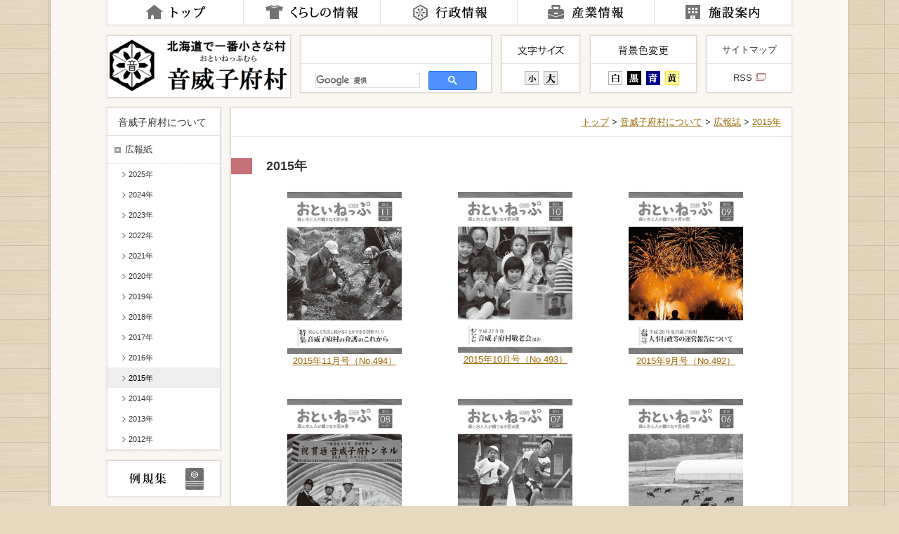

--- FILE ---
content_type: text/html
request_url: https://www.vill.otoineppu.hokkaido.jp/about/kouhou/2015/index.html
body_size: 4095
content:
<?xml version="1.0" encoding="UTF-8"?>
<!DOCTYPE html PUBLIC "-//W3C//DTD XHTML 1.0 Transitional//EN" "http://www.w3.org/TR/xhtml1/DTD/xhtml1-transitional.dtd">
<html xmlns="http://www.w3.org/1999/xhtml" xml:lang="ja" lang="ja">
<head>
<meta http-equiv="Content-Type" content="text/html; charset=UTF-8" />
<meta http-equiv="Content-Style-Type" content="text/css" />
<meta http-equiv="Content-Script-Type" content="text/javascript" />
<title>2015年｜音威子府村広報紙</title>
<meta name="description" content="ようこそ北海道で一番小さな村、音威子府村の公式ホームページへ。観光情報、村政情報、産業情報等を掲載しています。" />
<meta name="keywords" content="北海道で一番小さな村,音威子府そば,黒いそば,砂澤ビッキ,エコミュージアムおさしまセンター,高橋昭五郎彫刻の館,おといねっぷ美術工芸高等学校,北海道命名之地,クロスカントリー,音威富士スキー場" />
<meta name="copyright" content="音威子府村役場" />
<meta name="author" content="音威子府村役場" />
<link rel="stylesheet" type="text/css" href="../../../css/base.css" media="screen" />
<link rel="stylesheet" type="text/css" href="../../../css/content.css" media="screen" />
<link rel="stylesheet" type="text/css" href="../../../css/bg_html.css" media="screen" id="bgcolor" />
<link rel="stylesheet" type="text/css" href="../../../css/print.css" media="print" />
<link rel="stylesheet" type="text/css" href="../../../css/block.css" media="screen,print" />
<link rel="stylesheet" type="text/css" href="../../../css/block-print.css" media="print" />
<link rel="alternate stylesheet" type="text/css" href="../../../css/bg_bk.css" title="背景色－黒" media="screen" />
<link rel="alternate stylesheet" type="text/css" href="../../../css/bg_bl.css" title="背景色－青" media="screen" />
<link rel="alternate stylesheet" type="text/css" href="../../../css/bg_yl.css" title="背景色－黄色" media="screen" />
<!--[if lte IE 6]><link rel="stylesheet" type="text/css" href="../../../css/ie6.css" media="screen" /><![endif]-->
<link rel="shortcut icon" href="../../../images/base/favicon.ico" />
<script type="text/javascript" src="../../../js/jquery.js"></script>
<script type="text/javascript" src="../../../js/jquery.cookie.js"></script>
<script type="text/javascript" src="../../../js/fontsize.js"></script>
<script type="text/javascript" src="../../../js/sidenavi.js"></script>
<script type="text/javascript" src="../../../js/bgcolor.js"></script>
<script type="text/javascript" src="../../js/category.js"></script>
<!-- WCVPASTE!html!../../../parts-head.html --><meta name="viewport" content="width=device-width, initial-scale=1.0">
<script type="text/javascript" src="../../../js/menu.js"></script>
<!-- Google tag (gtag.js) -->
<script async src="https://www.googletagmanager.com/gtag/js?id=G-ZV4QYMB178"></script>
<script>
  window.dataLayer = window.dataLayer || [];
  function gtag() { dataLayer.push(arguments); }
  gtag('js', new Date());

  gtag('config', 'G-ZV4QYMB178'); 
</script><!-- /WCVPASTE -->
<!-- WCVINDEX!../../../rss/feed.rss#rss1 -->
<!-- WCVINDEX!../../../rss/feed.rss#rss2 -->
</head>
<body>
<div id="wrapper">

<!-- ヘッダーここから -->
<div id="header">
<p id="header-skipnavi"><a href="#content">ナビゲーションを飛ばす</a></p>
<!-- WCVPASTE!html!../../../parts-gmenu.html --><!-- グローバルナビここから -->
<div id="globalnavi-wrap">
<ul id="globalnavi">
<li id="globalnavi-top"><!-- WCVIMAGE!limit194 --><a href="../../../index.html"><img src="../../../images/gmenu/globalnavi-top.gif" alt="トップ" width="194" height="35" /></a></li>
<li id="globalnavi-kurashi"><!-- WCVIMAGE!limit195 --><a href="../../../kurashi/index.html"><img src="../../../images/gmenu/globalnavi-kurashi.gif" alt="くらしの情報" width="195" height="35" /></a></li>
<li id="globalnavi-gyousei"><!-- WCVIMAGE!limit195 --><a href="../../../gyousei/index.html"><img src="../../../images/gmenu/globalnavi-gyousei.gif" alt="行政情報" width="195" height="35" /></a></li>
<li id="globalnavi-sangyou"><!-- WCVIMAGE!limit195 --><a href="../../../sangyou/index.html"><img src="../../../images/gmenu/globalnavi-sangyou.gif" alt="産業情報" width="195" height="35" /></a></li>
<li id="globalnavi-sisetsu"><!-- WCVIMAGE!limit195 --><a href="../../../shisetsu/index.html"><img src="../../../images/gmenu/globalnavi-sisetsu.gif" alt="施設案内" width="195" height="35" /></a></li>
</ul>
</div>
<!-- グローバルナビここまで --><!-- /WCVPASTE -->
<!-- WCVPASTE!html!../../../parts-header.html --><!-- ヘッダーパーツここから -->
<noscript>文字サイズの切り替え、サイト内検索、翻訳機能が利用できます。Javascriptを有効にしてください。</noscript>
<div id="header-belt">
<h1 id="header-logo"><!-- WCVIMAGE!limit260 --><a tabindex="1" href="../../../index.html"><img src="../../../images/logo/logo.otoineppumark_0.gif" alt="北海道で一番小さな村　音威子府村" width="260" height="87" /></a></h1>
<div id="header-google">
<div id="header-google-inner">
<div id="header-translation">
<div id="google_translate_element"></div><script type="text/javascript">
function googleTranslateElementInit() {
  new google.translate.TranslateElement({
    pageLanguage: 'ja',
    includedLanguages: 'ja,en,ko,zh-CN,zh-TW',
    layout: google.translate.TranslateElement.InlineLayout.HORIZONTAL
  }, 'google_translate_element');
}
</script><script type="text/javascript" src="//translate.google.com/translate_a/element.js?cb=googleTranslateElementInit"></script>
</div>
<div id="header-search">

<script>
  (function() {
    var cx = '015221343131140133983:dk_zuynjpm8';
    var gcse = document.createElement('script');
    gcse.type = 'text/javascript';
    gcse.async = true;
    gcse.src = 'https://cse.google.com/cse.js?cx=' + cx;
    var s = document.getElementsByTagName('script')[0];
    s.parentNode.insertBefore(gcse, s);
  })();
</script>
<gcse:searchbox-only></gcse:searchbox-only>

</div>
</div>
</div>
<div id="header-fontsize-wrap">
<dl id="header-fontsize">
<dt><img src="../../../images/base/header-fontsize_title.gif" alt="文字サイズ" width="68" height="20" /></dt>
<dd><a href="#header"><img src="../../../images/base/header-fontsize_small.gif" alt="小" width="20" height="20" title="文字サイズを小さくする" /></a></dd>
<dd><a href="#header"><img src="../../../images/base/header-fontsize_large.gif" alt="大" width="20" height="20" title="文字サイズを大きくする" /></a></dd>
</dl>
</div>
<div id="header-bgcolor-wrap">
<dl id="header-bgcolor">
<dt><img src="../../../images/base/header-bgcolor_title.gif" alt="背景色変更" width="72" height="20" /></dt>
<dd><a href="#header" id="bg_wh" name="bg_wh"><img src="../../../images/base/header-bgcolor_wh.gif" alt="白" width="20" height="20" title="背景色を白に変更する" /></a></dd>
<dd><a href="#header" id="bg_bk" name="bg_bk"><img src="../../../images/base/header-bgcolor_bk.gif" alt="黒" width="20" height="20" title="背景色を黒に変更する" /></a></dd>
<dd><a href="#header" id="bg_bl" name="bg_bl"><img src="../../../images/base/header-bgcolor_bl.gif" alt="青" width="20" height="20" title="背景色を青に変更する" /></a></dd>
<dd><a href="#header" id="bg_yl" name="bg_yl"><img src="../../../images/base/header-bgcolor_yl.gif" alt="黄" width="20" height="20" title="背景色を黄色に変更する" /></a></dd>
</dl>
</div>
<div id="header-navi-wrap">
<ul id="header-navi">
<li id="header-navi-top"><!-- WCVTEXT --><a href="../../../website/sitemap.html">サイトマップ</a><!-- /WCVTEXT --></li>
<li><!-- WCVTEXT --><a href="../../../rss/feed.rss" target="_blank">RSS<img alt="このリンクは別ウィンドウで開きます" height="11" src="../../../images/common/blank.gif" width="14" /></a><!-- /WCVTEXT --></li>
</ul>
</div>
</div>
<div class="spMenu">
<div class="spMenu_wrap">
<button class="spMenu_button">
<span></span>
<span></span>
<span></span>
</button>
</div>
<div class="spMenu_list">
<ul>
<li><a href="../../../index.html">トップ</a></li>
<li><a href="../../../kurashi/index.html">くらしの情報</a></li>
<li><a href="../../../gyousei/index.html">行政情報</a></li>
<li><a href="../../../sangyou/index.html">産業情報</a></li>
<li><a href="../../../shisetsu/index.html">施設案内</a></li>
</ul>
</div>
</div>
<!-- /ヘッダーパーツここまで --><!-- /WCVPASTE -->
</div>
<!-- ヘッダーここまで -->

<hr class="hide" />

<!-- コンテンツここから -->
<div id="container">
<div id="content">
<div id="content-inner">
<p id="crumb"><!-- WCVCRUMBS!&gt;!pc --><a href="../../../index.html">トップ</a> &gt; <a href="../../">音威子府村について</a> &gt; <a href="../">広報誌</a> &gt; <a href="./">2015年</a><!-- /WCVCRUMBS --></p>
<h1><!-- WCVTITLE -->2015年<!-- /WCVTITLE --></h1>
<!-- WCVTABLE!../../../rows/import.rows --><!-- /WCVTABLE -->
<div id="kouhou-wrapper">
<!-- WCVLINK!kouhou!Day0Row0!../../../rows/index.rows#kouhou -->
<!-- WCVNUM!about/kouhou/2015/2015-11.html!1447899380 -->
<div class="kouhou-cover"><a href="2015-11.html"><img width="240" height="340" alt="2015年11月号表紙" class="wcvimg-floatleft" src="images/2015_11_top.jpg" /></a><p><a href="2015-11.html">2015年11月号（No.494）</a></p></div>

<!-- /WCVNUM -->
<!-- WCVNUM!about/kouhou/2015/2015-10.html!1445499368 -->
<div class="kouhou-cover"><a href="2015-10.html"><img width="240" height="337" alt="2015年10月号表紙" class="wcvimg-floatleft" src="images/2015_10_top.jpg" /></a><p><a href="2015-10.html">2015年10月号（No.493）</a></p></div>

<!-- /WCVNUM -->
<!-- WCVNUM!about/kouhou/2015/2015-09.html!1441919940 -->
<div class="kouhou-cover"><a href="2015-09.html"><img width="240" height="340" alt="2015年9月号表紙" class="wcvimg-floatleft" src="images/2015_9_top2.jpg" /></a><p><a href="2015-09.html">2015年9月号（No.492）</a></p></div>

<!-- /WCVNUM -->
<!-- WCVNUM!about/kouhou/2015/2015-08.html!1440116864 -->
<div class="kouhou-cover"><a href="2015-08.html"><img width="240" height="340" alt="2015年8月号表紙" class="wcvimg-floatleft" src="images/2015_8_top.jpg" /></a><p><a href="2015-08.html">2015年8月号（No.491）</a></p></div>

<!-- /WCVNUM -->
<!-- WCVNUM!about/kouhou/2015/2015-07.html!1440116613 -->
<div class="kouhou-cover"><a href="2015-07.html"><img width="240" height="340" alt="2015年7月号表紙" class="wcvimg-floatleft" src="images/2015_7_top.jpg" /></a><p><a href="2015-07.html">2015年7月号（No.490）</a></p></div>

<!-- /WCVNUM -->
<!-- WCVNUM!about/kouhou/2015/2015-06.html!1434587436 -->
<div class="kouhou-cover"><a href="2015-06.html"><img width="240" height="339" alt="2015年6月号表紙" class="wcvimg-floatleft" src="images/2015_6_top.jpg" /></a><p><a href="2015-06.html">2015年6月号（No.489）</a></p></div>

<!-- /WCVNUM -->
<!-- WCVNUM!about/kouhou/2015/2015-05.html!1434587209 -->
<div class="kouhou-cover"><a href="2015-05.html"><img width="240" height="340" alt="2015年5月号表紙" class="wcvimg-floatleft" src="images/2015_5_top.jpg" /></a><p><a href="2015-05.html">2015年5月号（No.488）</a></p></div>

<!-- /WCVNUM -->
<!-- WCVNUM!about/kouhou/2015/2015-04.html!1429601873 -->
<div class="kouhou-cover"><a href="2015-04.html"><img width="240" height="337" alt="2015年1月号表紙" class="wcvimg-floatleft" src="images/2015_4_top.jpg" /></a><p><a href="2015-04.html">2015年4月号（No.487）</a></p></div>

<!-- /WCVNUM -->
<!-- WCVNUM!about/kouhou/2015/2015-03.html!1429601590 -->
<div class="kouhou-cover"><a href="2015-03.html"><img width="240" height="339" alt="2015年3月号表紙" class="wcvimg-floatleft" src="images/2015_3_top.jpg" /></a><p><a href="2015-03.html">2015年3月号（No.486）</a></p></div>

<!-- /WCVNUM -->
<!-- WCVNUM!about/kouhou/2015/2015-02.html!1429584602 -->
<div class="kouhou-cover"><a href="2015-02.html"><img width="240" height="339" alt="2015年2月号表紙" class="wcvimg-floatleft" src="images/2015_02_top.jpg" /></a><p><a href="2015-02.html">2015年2月号（No.485）</a></p></div>

<!-- /WCVNUM -->
<!-- WCVNUM!about/kouhou/2015/2015-01.html!1429584409 -->
<div class="kouhou-cover"><a href="2015-01.html"><img width="240" height="337" alt="2015年1月号表紙" class="wcvimg-floatleft" src="images/2015_01_top.jpg" /></a><p><a href="2015-01.html">2015年1月号（No.484）</a></p></div>

<!-- /WCVNUM -->
<!-- /WCVLINK -->
</div>
<!-- WCVTABLE!../../../rows/import.rows --><!-- /WCVTABLE -->
</div>
</div>

<hr class="hide" />
<div id="side">
<!-- WCVPASTE!html!../../parts-sidemenu.html --><!-- サイドナビここから -->
<div id="sidenavi-wrap">
<ul id="sidenavi">
<li><!-- WCVTEXT --><a href="../../index.html">音威子府村について</a><!-- /WCVTEXT -->
	<ul>
		<!-- WCVTABLE!../rows/sidemenu/sidemenu1.rows -->
		<!-- WCVROW!サイド2下層!13524199000 -->
	<li><!-- WCVTEXT --><a href="../index.html">広報紙</a><!-- /WCVTEXT -->
		<ul>
			<!-- WCVTABLE!../rows/sidemenu/sidemenu2.rows -->
			<!-- WCVROW!サイド3!17430566420 -->
			<li><!-- WCVTEXT --><a href="https://www.vill.otoineppu.hokkaido.jp/about/kouhou/2025/">2025年</a><!-- /WCVTEXT --></li>
			<!-- /WCVROW -->
<!-- WCVROW!サイド3!17260198190 -->
			<li><!-- WCVTEXT --><a href="https://www.vill.otoineppu.hokkaido.jp/about/kouhou/2024/">2024年</a><!-- /WCVTEXT --></li>
			<!-- /WCVROW -->
<!-- WCVROW!サイド3!16735906220 -->
			<li><!-- WCVTEXT --><a href="../2023/index.html">2023年</a><!-- /WCVTEXT --></li>
			<!-- /WCVROW -->
<!-- WCVROW!サイド3!16735906221 -->
			<li><!-- WCVTEXT --><a href="../2022/index.html">2022年</a><!-- /WCVTEXT --></li>
			<!-- /WCVROW -->
<!-- WCVROW!サイド3!16110347900 -->
			<li><!-- WCVTEXT --><a href="../2021/index.html">2021年</a><!-- /WCVTEXT --></li>
			<!-- /WCVROW -->
<!-- WCVROW!サイド3!16110347901 -->
			<li><!-- WCVTEXT --><a href="../2020/index.html">2020年</a><!-- /WCVTEXT --></li>
			<!-- /WCVROW -->
<!-- WCVROW!サイド3!16110347902 -->
			<li><!-- WCVTEXT --><a href="../2019/index.html">2019年</a><!-- /WCVTEXT --></li>
			<!-- /WCVROW -->
<!-- WCVROW!サイド3!15156523850 -->
			<li><!-- WCVTEXT --><a href="../2018/index.html">2018年</a><!-- /WCVTEXT --></li>
			<!-- /WCVROW -->
<!-- WCVROW!サイド3!14866934120 -->
			<li><!-- WCVTEXT --><a href="../2017/index.html">2017年</a><!-- /WCVTEXT --></li>
			<!-- /WCVROW -->
<!-- WCVROW!サイド3!14866934050 -->
			<li><!-- WCVTEXT --><a href="../2016/index.html">2016年</a><!-- /WCVTEXT --></li>
			<!-- /WCVROW -->
<!-- WCVROW!サイド3!14295832270 -->
			<li><!-- WCVTEXT --><a href="index.html">2015年</a><!-- /WCVTEXT --></li>
			<!-- /WCVROW -->
<!-- WCVROW!サイド3!13903480690 -->
			<li><!-- WCVTEXT --><a href="../2014/index.html">2014年</a><!-- /WCVTEXT --></li>
			<!-- /WCVROW -->
<!-- WCVROW!サイド3!13577980370 -->
			<li><!-- WCVTEXT --><a href="../2013/index.html">2013年</a><!-- /WCVTEXT --></li>
			<!-- /WCVROW -->
<!-- WCVROW!サイド3!0001 -->
			<li><!-- WCVTEXT --><a href="../2012/index.html">2012年</a><!-- /WCVTEXT --></li>
			<!-- /WCVROW -->
			<!-- /WCVTABLE --></ul>
	</li>
	<!-- /WCVROW -->
<!-- /WCVTABLE --></ul>
</li>
</ul>
</div>
<!-- WCVTABLE!../rows/sidemenu/banner.rows --><!-- WCVROW!バナー!13506273590 -->
<div class="sidebanner">
<div class="sidebanner-inner">
<p><!-- WCVIMAGE!limit160 --><a href="#"><img src="../../../images/side/reikishuu_0.gif" alt="例規集" width="160" height="50" /></a></p>
</div>
</div>
<!-- /WCVROW -->
<!-- /WCVTABLE -->
<!-- サイドナビここまで --><!-- /WCVPASTE -->
</div>
</div>
<!-- コンテンツここまで -->

<hr class="hide" />

<!-- フッターここから -->
<div id="footer">
<!-- WCVPASTE!html!../../../parts-footer.html --><!-- フッターーパーツここから -->
<div id="footer-inner">
<div id="footer-infoarea">
<address><!-- WCVTEXT -->〒098-2501<br />
北海道中川郡音威子府村字音威子府444番地1<br />
電話：01656-5-3311<!-- /WCVTEXT --></address>
<ul id="footer-navi">
<!-- WCVTABLE!rows/list.rows -->
<!-- WCVROW!リスト!0001 --><li><!-- WCVTEXT --><a href="https://www.vill.otoineppu.hokkaido.jp/contact/index.html" target="_blank">お問い合わせ</a><!-- /WCVTEXT --></li><!-- /WCVROW -->
<!-- WCVROW!リスト!0002 --><li><!-- WCVTEXT --><a href="../../../kakuka/madoguchi.html">窓口案内</a><!-- /WCVTEXT --></li><!-- /WCVROW -->
<!-- WCVROW!リスト!0003 --><li><!-- WCVTEXT --><a href="../../access.html">アクセス</a><!-- /WCVTEXT --></li><!-- /WCVROW -->
<!-- /WCVTABLE -->
</ul>
</div>
<p id="footer-btt"><a href="#header">ページの先頭へ</a></p>
<p id="footer-copyright"><!-- WCVTEXT -->Copyright &copy; 2012 OTOINEPPU Village. All Rights Reserved.<!-- /WCVTEXT --></p>
</div>
<!-- /フッターパーツここまで --><!-- /WCVPASTE -->
</div>
<!-- フッターここまで -->

</div>
<script type="text/javascript" src="/_Incapsula_Resource?SWJIYLWA=719d34d31c8e3a6e6fffd425f7e032f3&ns=2&cb=1745142958" async></script></body>
</html>

--- FILE ---
content_type: text/css
request_url: https://www.vill.otoineppu.hokkaido.jp/css/base.css
body_size: 4590
content:
@charset "UTF-8";

/* =========================================================================
　base.css （全ページ共通の設定）

　目　次

　1.リセット
　2.body
　3.各要素
　4.ラッパー（ヘッダー＋コンテナ＋フッター）
　5.ヘッダー
　6.コンテナ（コンテンツ＋サイド）
　7.コンテンツ
　8.サイド
　9.フッター
========================================================================= */

/* -------------------------------------------------------------------------
 1.リセット
------------------------------------------------------------------------- */
html,body,div,
blockquote,pre,
dl,dt,dd,
form,input,textarea,select,option,optgroup,button,label,fieldset,legend {
	font-size: 100%;
	margin: 0;
	padding: 0;
}
img {
	border: 0;
	vertical-align: bottom;
}

/* -------------------------------------------------------------------------
 2.body
------------------------------------------------------------------------- */
html {
	background: #E7D8C0 url(../images/base/html_bg.gif);
}
	/*CMSKIT編集画面*/
	body#wcv_sys_body:before {
		background: none;
	}
	
body {
	color: #333;
	font-size: 80%;
	font-family: Verdana, Arial, sans-serif;
	background: url(../images/base/body_bg.gif) repeat-y top center;
	line-height: 1.2;
}

/* テキストリンクの設定
---------------------------------------------------------------------- */
a:link {
	color: #960;
}
a:visited {
	color: #7D7D7D;
}
a:hover,
a:active,
a:focus {
	color: #F00;
}

/* 非表示の設定
---------------------------------------------------------------------- */
hr.hide {
	display: none;
}

/* -------------------------------------------------------------------------
 3.各要素
------------------------------------------------------------------------- */

/* h1
---------------------------------------------------------------------- */
#content h1 {
	font-size: 140%;
	font-weight: bold;
	margin: 30px 0 25px -15px;
	padding: 2px 0 2px 20px;
	border-left: 30px solid #C67177!important;
	line-height: 1.1;
}

h1.contact {
	margin-top: 20px;
}


/*CMSKIT編集画面用*/
h1#wcv_sys_h1_edit {
	border: none!important;
}

/* h2
---------------------------------------------------------------------- */
h2 {
	clear: both;
	font-size: 130%;
	font-weight: bold;
	margin: 20px 5px 10px;
	padding: 0 10px 12px;
	background: url(../images/base/h2_bg.gif) no-repeat left bottom;
	line-height: 1.1;
}

/*CMSKIT編集画面用*/
#wcv_sys_edit_blockeditarea h2 {
	border: none;
}


/* h3
---------------------------------------------------------------------- */
h3,
#sitemap h2 {
	clear: both;
	font-size: 110%;
	font-weight: bold;
	margin: 15px 8px 10px;
	padding: 3px 0 3px 10px;
	border-bottom: 1px dotted #BBB;
	border-left: 5px solid #CA7A80;
	background: none;
	line-height: 1.1;
}

/*CMSKIT編集画面用*/
#wcv_sys_edit_blockeditarea h3 {
	border: none;
}

/* h4
---------------------------------------------------------------------- */
h4 {
	clear: both;
	font-size: 100%;
	font-weight: bold;
	margin: 15px 10px 10px;
	padding: 2px 0 2px 5px;
	border-left: 4px solid #CA7A80;
	line-height: 1.1;
}
/*CMSKIT編集画面用*/
#wcv_sys_edit_blockeditarea h4 {
	border: none;
}
/* p
---------------------------------------------------------------------- */
p {
	font-size: 100%;
	margin: 0 15px 15px;
	padding: 0;
	line-height: 1.5;
}

/* ul,ol
---------------------------------------------------------------------- */
ul {
	font-size: 100%;
	margin: 10px 10px 20px 25px;
	padding: 0;
	line-height: 1.3;
	list-style: none;
}
ul li {
	margin: 0;
	padding: 0 0 10px 15px;
	background: url(../images/base/li_bg.gif) no-repeat 0 5px;
}
ol {
	font-size: 100%;
	margin: 10px 10px 20px 50px;
	padding: 0;
	line-height: 1.3;
}
ol li {
	margin: 0 0 10px;
	padding: 0;
}

/* table
---------------------------------------------------------------------- */
#wrapper table {
	clear: both;
	margin: 0 10px 20px;
	padding: 0;
	border-collapse: collapse;
	border: 1px solid #CCC;
	border-spacing: 0;
	empty-cells: show;
}
#wrapper caption {
	font-size: 120%;
	text-align: center;
	padding: 10px;
	font-weight: bold;
}
#wrapper th {
	font-size: 100%;
	font-weight: bold;
	padding: 10px 5px;
	background: #F4F4F4;
	border: 1px solid #CCC;
	text-align: center;
	vertical-align: middle;
	line-height: 1.1;
}
#wrapper td {
	font-size: 100%;
	padding: 10px;
	border: 1px solid #CCC;
	text-align: left;
	vertical-align: middle;
	line-height: 1.3;
}

/* hr
---------------------------------------------------------------------- */
hr {
	height: 0;
	margin: 15px 5px;
	padding: 0 0 5px;
	border: none;
	border-bottom: 1px dotted #AAA;
}

/* blockquote
---------------------------------------------------------------------- */
blockquote {
	margin: 0 15px 15px 30px;
	padding: 15px;
	border:1px solid #999;
}
blockquote p {
	margin: 0;
}

/* -------------------------------------------------------------------------
 4.ラッパー（ヘッダー＋コンテナ＋フッター）
------------------------------------------------------------------------- */
#wrapper {
	width: 980px;
	margin: 0 auto;
	background: #FAF7F2;
	overflow: hidden;
}

/* -------------------------------------------------------------------------
 5.ヘッダー
------------------------------------------------------------------------- */
#header {
	width: 980px;
	overflow: hidden;
}
#header-belt {
	clear: both;
	width: 980px;
	padding: 10px 0;
	overflow: hidden;
}

/* ナビゲーションを飛ばす
---------------------------------------------------------------------- */
p#header-skipnavi {
	/* CSS適用環境では非表示 */
	width: 0;
	height: 0;
	overflow: hidden;
	position: absolute;
}

/* グローバルナビ
---------------------------------------------------------------------- */
#globalnavi-wrap {
	width: 976px;
	background: #FFF;
	border: 2px solid #F2EFEA;
	border-top: none;
}
ul#globalnavi {
	width: 974px;
	font-size: 12px;
	margin: 0;
	border: 1px solid #DCD9D5;
	border-top: none;
	line-height: 0;
	overflow: hidden;
}
ul#globalnavi li {
	float: left;
	padding: 0;
	background: none;
}
#wcv_sys_edit_pageeditarea ul#globalnavi {
	width: 994px;
}

/* ロゴ
---------------------------------------------------------------------- */
h1#header-logo {
	float: left;
	margin: 0 10px 0 0;
	padding: 0;
	background: #FFF;
	border: 2px solid #F2EFEA;
}
h1#header-logo img {
	border: 1px solid #DCD9D5;
}

/* 翻訳・検索フォーム
---------------------------------------------------------------------- */
#header-google {
	float: left;
	margin: 0 10px 0 0;
	background: #FFF;
	border: 2px solid #F2EFEA;
	text-align: center;
}
#header-google-inner {
	width: 270px;
	min-height: 80px;
	border: 1px solid #DCD9D5;
}

/* 翻訳 */
#header-translation {
	min-height: 31px;
	padding: 8px 0 0;
	border-bottom: 1px solid #E5E5E5;
	overflow: hidden;
	height: auto;
}

/* 検索フォーム */
#header-search {
	min-height: 30px;
	padding: 10px 0 0;
}
#header-search table {
	width: 230px;
	margin: 0 auto;
	border-width: 0;
}
#header-search td {
	padding: 0;
	border: none;
}
#header-search td.gsc-input {
	padding: 0 10px 0 0;
}
#header-search td.gsc-search-button input {
	font-size: 100%;
	background: #EEE;
	border: 1px solid #B0B0B0;
	cursor: pointer;
	height: auto;
}
#header-search .gsc-clear-button {
	display: none;
}
#header-search .gsc-branding {
	display: none;
}

.gsc-search-button input.gsc-search-button {
	margin-left: 8px;
}

.gsc-input-box {
	min-height: 18px!important;
}

/*- GoogleCustomSearch Result -*/
#wrapper .gsc-control-cse .gsc-results-wrapper-nooverlay table,
#wrapper .gsc-control-cse .gsc-results-wrapper-nooverlay tr,
#wrapper .gsc-control-cse .gsc-results-wrapper-nooverlay td {
    border-width: 0px;
}
#wrapper div.gsc-orderby {
    float: right;
}

/* 文字サイズ変更
---------------------------------------------------------------------- */
#header-fontsize-wrap {
	float: left;
	margin: 0 10px 0 0;
	background: #FFF;
	border: 2px solid #F2EFEA;
}
dl#header-fontsize {
	width: 110px;
	min-height: 80px;
	font-size: 12px;
	border: 1px solid #DCD9D5;
	text-align: center;
}
dl#header-fontsize dt {
	width: 110px;
	min-height: 29px;
	padding: 10px 0 0;
	border-bottom: 1px solid #E5E5E5;
}
dl#header-fontsize dd {
	display: inline-block;
	padding: 8px 0 0;
	/display: inline;	/* IE6,7用ハック */
	/zoom: 1;	/* IE6,7用ハック */
}
dl#header-fontsize dd a {
	display: block;
	padding: 2px;
}

/* 文字色・背景色変更
---------------------------------------------------------------------- */
#header-bgcolor-wrap {
	float: left;
	margin: 0 10px 0 0;
	background: #FFF;
	border: 2px solid #F2EFEA;
}
dl#header-bgcolor {
	width: 150px;
	min-height: 80px;
	font-size: 12px;
	border: 1px solid #DCD9D5;
	text-align: center;
}
dl#header-bgcolor dt {
	width: 150px;
	min-height: 29px;
	padding: 10px 0 0;
	border-bottom: 1px solid #E5E5E5;
}
dl#header-bgcolor dd {
	display: inline-block;
	padding: 8px 0 0;
	/display: inline;	/* IE6,7用ハック */
	/zoom: 1;	/* IE6,7用ハック */
}
dl#header-bgcolor dd a {
	display: block;
	padding: 2px;
}

/* ヘッダーナビ
---------------------------------------------------------------------- */
#header-navi-wrap {
	float: left;
	background: #FFF;
	border: 2px solid #F2EFEA;
}
ul#header-navi {
	width: 120px;
	min-height: 80px;
	margin: 0;
	border: 1px solid #DCD9D5;
	line-height: 1.0;
	text-align: center;
	overflow: hidden;
}
ul#header-navi li {
	padding: 0;
	background: none;
}
ul#header-navi li a {
	width: 120px;
	min-height: 40px;
	float: left;
	display: block;
	line-height: 40px;
	overflow: hidden;
}
ul#header-navi li a img {
	vertical-align: baseline;
	margin-left: 5px;
}

ul#header-navi li#header-navi-top a {
	min-height: 39px;
	border-bottom: 1px solid #E5E5E5;
	line-height: 39px;
}
ul#header-navi li a:link {
	color: #333;
	text-decoration: none;
}
ul#header-navi li a:visited {
	color: #7D7D7D;
	text-decoration: none;
}
ul#header-navi li a:hover,
ul#header-navi li a:active,
ul#header-navi li a:focus {
	color: #F00;
	text-decoration: underline;
}

/* -------------------------------------------------------------------------
 6.コンテナ（コンテンツ＋サイド）
------------------------------------------------------------------------- */
/* トップページ・サイドありの下層ページは　#container、
   サイドなしの下層ページは　#container-noside */

#container,
#container-noside {
	clear: both;
	width: 980px;
	overflow: hidden;
}
/* -------------------------------------------------------------------------
 7.コンテンツ
------------------------------------------------------------------------- */
/* コンテンツ内の項目は、
   トップページは別ファイル top.css で設定
   下層ページは別ファイル content.css で設定 */

/* 下層ページ
---------------------------------------------------------------------- */

/* サイドあり */
#content {
	width: 800px;
	float: right;
	margin: 0 0 10px;
	background: #FFF;
	border: 2px solid #F2EFEA;
}
#content-inner {
	width: 768px;
	padding: 0 15px 15px;
	border: 1px solid #DCD9D5;
	overflow: hidden;
}

/* サイドなし */
#container-noside #content {
	width: 976px;
	float: none;
}
#container-noside #content-inner {
	width: 944px;
}

/* トップページ
---------------------------------------------------------------------- */
#top-content {
	width: 770px;
	float: left;
}
	/*CMSKIT編集画面用*/
	#wcv_sys_edit_pageeditarea #top-content {
		width: 788px;
	}

#top-content #content {
	width: 560px;
	float: left;
	margin: 0;
	background: transparent;
	border: none;
}


#top-leftcolumn {
	width: 200px;
	float: right;
}
#top-rightcolumn {
	width: 200px;
	float: right;
}

	/*CMSKIT編集画面用*/
	#wcv_sys_edit_pageeditarea #top-content #content {
		width: 576px;
	}
	
	#wcv_sys_edit_pageeditarea #top-leftcolumn {
	width: 212px;
	}
	#wcv_sys_edit_pageeditarea #top-rightcolumn {
	width: 212px;
	}


/* -------------------------------------------------------------------------
 8.サイド
------------------------------------------------------------------------- */
#side {
	width: 166px;
	float: left;
}

/* サイドナビ
---------------------------------------------------------------------- */
#sidenavi-wrap {
	width: 162px;
	margin: 0 0 10px;
	background: #FFF;
	border: 2px solid #F2EFEA;
}

/* 第１階層 */
ul#sidenavi {
	font-size: 110%;
	width: 160px;
	margin: 0;
	border: 1px solid #DCD9D5;
	line-height: 1.2;
	overflow: hidden;
}
ul#sidenavi li {
	width: 160px;
	float: left;
	padding: 0;
	background: none;
}
ul#sidenavi li a {
	width: 140px;
	display: block;
	color: #333;
	padding: 12px 5px 10px 15px;
	border-bottom: 1px solid #DCD9D5;
	text-decoration: none;
}
ul#sidenavi li a:visited {
	color: #7D7D7D;
	text-decoration: none;
}
ul#sidenavi li a:hover,
ul#sidenavi li a:active,
ul#sidenavi li a:focus,
ul#sidenavi li a.stay,
ul#sidenavi li a.stay:visited {
	color: #000;
	background-color: #EEE;
	text-decoration: none;
}

/* 第２階層 */
ul#sidenavi ul {
	font-size: 90%;
	margin: 0;
	overflow: hidden;
}
ul#sidenavi ul li a {
	width: 130px;
	padding: 12px 5px 11px 25px;
	background: url(../images/base/sidenavi_li_li_bg.gif) no-repeat 10px 16px;
	border-bottom: 1px dotted #DDD;
}
ul#sidenavi ul li img {
	vertical-align: baseline;
	margin-left: 3px;
}


/* 第３階層 */
ul#sidenavi ul ul {
	font-size: 90%;
	border-bottom: 1px dotted #DDD;
	overflow: hidden;
}
ul#sidenavi ul ul li a {
	width: 125px;
	padding: 8px 5px 7px 30px;
	background: url(../images/base/sidenavi_li_li_li_bg.gif) no-repeat 21px 12px;
	border-bottom: none;
}

/* サイドバナー
---------------------------------------------------------------------- */
.sidebanner {
	margin: 0 0 10px;
	background: #FFF;
	border: 2px solid #F2EFEA;
}
.sidebanner .sidebanner-inner {
	border: 1px solid #DCD9D5;
	border-bottom: none;
}
.sidebanner p {
	margin: 0;
	border-bottom: 1px solid #E5E5E5;
}
/*#wcv_sys_container div#wcv_sys_edit_blockeditarea div.sidebanner{
	width:411px;
}*/


/* -------------------------------------------------------------------------
 9.フッター
------------------------------------------------------------------------- */
#footer {
	clear: both;
	width: 976px;
	margin: 0 0 60px;
	background: #FFF url(../images/base/footer_bg.gif) repeat-y right top;
	border: 2px solid #F2EFEA;
}
#footer-inner {
	width: 974px;
	border: 1px solid #DCD9D5;
	overflow: hidden;
}

/* アドレス・フッターナビ
---------------------------------------------------------------------- */
#footer-infoarea {
	float: left;
	width: 834px;
	padding: 15px 5px 15px 15px;
}

/* アドレス */
address {
	font-style: normal;
	padding: 0 0 10px 8px;
	line-height: 1.3;
}

/* フッターナビ */
ul#footer-navi {
	margin: 0;
	overflow: hidden;
}
ul#footer-navi li {
	float: left;
	margin: 0 0 0 -1px;
	padding: 0;
	background: none;
	border-left: 1px solid #999;
}
ul#footer-navi li a {
	display: block;
	padding: 1px 8px;
}
ul#footer-navi li a:link {
	color: #333;
	text-decoration: none;
}
ul#footer-navi li a:visited {
	color: #7D7D7D;
	text-decoration: none;
}
ul#footer-navi li a:hover,
ul#footer-navi li a:active,
ul#footer-navi li a:focus {
	color: #F00;
	text-decoration: underline;
}

/* ページの先頭へ
---------------------------------------------------------------------- */
p#footer-btt {
	width: 120px;
	float: right;
	margin: 0;
	text-align: center;
	line-height: 1.1;
}
p#footer-btt a {
	color: #000;
	display: block;
	padding: 67px 5px 25px 5px;
	background: url(../images/base/footer-btt_bg.gif) no-repeat 44px 30px;
	text-decoration: none;
}
p#footer-btt a:hover,
p#footer-btt a:active,
p#footer-btt a:focus {
	color: #F00;
	text-decoration: underline;
}

/* コピーライト
---------------------------------------------------------------------- */
p#footer-copyright {
	clear: both;
	margin: 0;
	padding: 8px 5px;
	background: #FFF;
	border-top: 1px solid #E5E5E5;
	text-align: center;
}

/* SP reset
----------------------------------------------------------------------  */
button.spMenu_button {
	background-color: transparent;
	border: none;
	cursor: pointer;
	outline: none;
	padding: 0;
	appearance: none;
}
/* SP MENU
---------------------------------------------------------------------- */
.spMenu {
	top: 0;
	right: 0;
	width: 100%;
	display: inline-block;
	z-index: 9999;
}
.spMenu_wrap {
	display: none;
	position: absolute;
	top: 25px;
	right: 20px;
}
.spMenu_list {
	display: none;
	position: relative;
	background-color: rgba(255,255,255,0.8);
	z-index: 999;
}
.spMenu_list ul {
	margin: 0;
	padding: 10px 25px 10px;
	z-index: 999;
	background: #FFF;
	border: 1px solid #CCC;
	border-right: none;
	border-bottom:  none;
	border-left: none;
}
.spMenu_list ul li {
	background: none;
	box-sizing: border-box;
	padding: 10px 5px;
	text-align: center;
	font-size: 130%;
	font-weight: bold;
	border-bottom: 1px dotted #CCC;
}
.spMenu_list ul li:last-child {
	border-bottom: none; 
}
.spMenu_list ul li a {
	text-decoration: none;
	display: block;
}

.spMenu_list ul li:last-child {
	width: 100%;
}
button.spMenu_button {
	position: relative;
	width: 30px;
	height: 25px;
	margin: 10px auto 0;
	z-index: 1000;
}
button.spMenu_button span {
	position: absolute;
	left: 0;
	width: 100%;
	height: 4px;
	background: #c2686e;
	border-radius: 4px;
}
button.spMenu_button span:nth-of-type(1) {
	top: 0;
}
button.spMenu_button span:nth-of-type(2) {
	top: 10px;
}
button.spMenu_button span:nth-of-type(3) {
	bottom: 0;
}

@media screen and (max-width:768px) {
/* hidden, float
 * ------------------------------------------------------------------- */
.spMenu_wrap {
	display: block;
}

#globalnavi-wrap, #header-fontsize-wrap,
#header-bgcolor-wrap, #header-navi-wrap, p#header-skipnavii,
#top-tabarea, #header-translation {
	display: none;
}
#top-content, #top-content #content,
#top-leftcolumn, #top-rightcolumn,
#top-content #content #top-oshirase dt,
#content,
#content-inner .oshirasearea dt,
#wrapper #content div.wcv-inner2-l,
#wrapper #content div.wcv-inner2-r,
#wrapper #content-inner .kankou-list-group,
#wrapper #content .sisetsu-wide p.sisetsu-wide-img,
#wrapper #content .sisetsu-wide .sisetsu-wide-txt,
#wrapper #content .sisetsu-half-right,
#wrapper #content .sisetsu-half-left,
#side, h1#header-logo, #header-google,
#wrapper #content #oshirase dt {
	float: none;
}

/* 
 * ------------------------------------------------------------------- */
#wrapper, #header, #header-belt, ul#sidenavi ul li a, ul#sidenavi li,
#wrapper #content .sisetsu-half-inner,
#wrapper #content .sisetsu-half-left,
#wrapper #content .sisetsu-half-right,
#wrapper #content .sisetsu-half-content {
	width: 100%;
}
#header #top-photo-inner,
#header ul#top-photo,
#header #top-photo-wrap,
#top-content #content,
#wrapper #container,
#container #top-content,
#top-content #content #top-oshirase,
#top-content #content #top-oshirase #top-oshirase-inner,
#top-content #content #top-oshirase dl,
#top-content #content #top-event,
#top-content #content #top-event #top-event-inner,
#top-content #content #top-tabarea,
#top-content #content #top-tabarea #top-lifeevent ul,
#top-content #content #top-koukoku,
#top-content #content #top-koukoku #top-koukoku-inner,
#top-leftcolumn,
#top-leftcolumn .side-group,
#top-leftcolumn .side-group li,
#top-leftcolumn .side-group .side-group-inner,
#top-rightcolumn,
#top-rightcolumn .side-group,
#top-rightcolumn .side-group .side-group-inner,
#footer,
#footer-inner,
#footer-infoarea,
#content,
#content-inner,
#content-inner .contactarea,
#content-inner .contactarea-inner,
#side,
#sidenavi-wrap,
ul#sidenavi,
ul#sidenavi li a,
#content-inner .oshirasearea,
.oshirasearea .oshirasearea-inner,
#content-inner .oshirasearea dl,
#content-inner .downloadarea,
#content-inner .downloadarea-inner,
#wrapper table,
#container-noside #content-inner,
#container-noside #content,
#container-noside,
#wrapper #content-inner .kankou-list,
#wrapper #content-inner .kankou-list-group,
#wrapper #content div.wcv-inner2-l,
#wrapper #content div.wcv-inner2-r,
#wrapper #content #kurashi-lifeevent,
#wrapper #content #kurashi-lifeevent-inner,
#wrapper #content #kurashi-lifeevent ul,
#wrapper #content #kurashi-sagasu,
#wrapper #content #kurashi-sagasu-inner,
#wrapper #content .sisetsu-wide,
#wrapper #content .sisetsu-wide-inner,
#wrapper #content .sisetsu-wide-content,
#wrapper #content .sisetsu-wide .sisetsu-wide-txt,
#wrapper #content .sisetsu-wide p.sisetsu-wide-img,
#wrapper #content .sisetsu-half,
#wrapper #content #oshirase,
#wrapper #content #oshirase dl {
	width: auto;
}
img {
	max-width: 100%;
	height: auto;
}

/* logo
 * ------------------------------------------------------------------- */
#wrapper {
	background: #FFF;
	position: static;
}
h1#header-logo img, h1#header-logo {
	border: none;
}
#header-google-inner {
	min-height: auto;
	width: auto;
	border: none;
}
#header-google {
	margin: 0;
	border: none;
}
#header-search {
	width: 85%;
	min-height: auto;
	margin: 0 auto;
}
input.gsc-input {
	box-sizing: border-box;
	padding: 6px 10px !important;
}
#header-search td.gsc-search-button input {
	box-sizing: border-box;
	padding: 4px 10px;
}
#header-search td.gsc-input {
	padding: 0;
}
/* header
 * ------------------------------------------------------------------- */
#header {
	position: relative;
	height: auto;
	z-index: 9999;
}

/* photo-inner
 * ------------------------------------------------------------------- */
#header #top-photo-wrap {
	border: none;
}
#header #top-photo-inner {
	padding: 0;
	border: none;
}
#header #top-photo-inner ul#top-photo {
	min-height: 75px;
} 

/* content
 * ------------------------------------------------------------------- */
#top-content #content #top-oshirase {

}
#top-content #content #top-oshirase dd {
	border-top: none;
	border-bottom: 1px solid #E5E5E5;
	padding: 15px 15px 10px 13px;
}

#top-content #content #top-tabarea #top-lifeevent ul {

}
#top-content #content #top-tabarea #top-lifeevent ul li {
	min-width: 130px;
	text-align: center;
	box-sizing: border-box;
}
#top-content #content #top-tabarea #top-lifeevent ul li a img {
	width: 130px;
}
#top-content #content #top-tabarea #top-tabarea-body,
#top-content #content #top-tabarea-tab {
	max-width: 500px;
}
#top-content #content #top-tabarea-tab img {

}
#top-content #content #top-koukoku #top-koukoku-inner {
	max-width: 370px;
	margin: 0 auto;
	border: none;
}
.side-group.side-banner #side-banner-list {
	display: flex;
	flex-wrap: wrap;
}
.side-group.side-banner #side-banner-list p {
	width: 50%;
}
.side-group-inner p {
	text-align: center;
}
#side-yousu p#side-yousu-list a {
	margin: 0 auto;
}
#top-rightcolumn {

}
#footer {
	background: none;
	margin: 0;
}
#footer-infoarea {
	padding: 15px 5px;
}

#content-inner {
	padding: 0;
}
ul#sidenavi ul li a {
	display: block;
}
#content-inner .oshirasearea dd {
	padding: 0 0 12px;
}
#content-inner .oshirasearea dt {
	padding: 0 0 25px;
}
#content-inner p#crumb {
	padding: 12px 20px 13px;
}
#wrapper #content div.wcvcenter table {
	margin: 0 10px;
}
#wrapper #content div.wcv-inner2-l,
#wrapper #content div.wcv-inner2-r,
#wrapper #content-inner .kankou-list-group,
#wrapper #content-inner .kankou-list {
	margin: 0 5px;
}
#content div.wcv-imgbox iframe {
	max-width: 100%;
	width: auto;
}
#container {
	position: relative;
	z-index: 0;
}
#wrapper #content #kurashi-lifeevent ul li img {
	width: 75px;
	height: auto;
}
#wrapper #content #kurashi-lifeevent ul li img:last-child {
	border-right: 1px solid #CCC; 
}

#wrapper #content #kurashi-sagasu-tetsuzuki,
#wrapper #content #kurashi-sagasu-kenkou,
#wrapper #content #kurashi-sagasu-kouhou,
#wrapper #content #kurashi-sagasu-hoken,
#wrapper #content #kurashi-sagasu-manabi,
#wrapper #content #kurashi-sagasu-zeikin,
#wrapper #content #kurashi-sagasu-sports,
#wrapper #content #kurashi-sagasu-gomi {
	background-image: none;
	width: auto;
}
#wrapper #content #kurashi-sagasu h3 {
	margin: 0 0 5px 10px;
}
#wrapper #content #kurashi-sagasu ul {
	margin: 0 0 0 10px;
}
#wrapper #content #kurashi-sagasu li {
	float: none;
}
#wrapper #content #kurashi-sagasu li a {
	padding: 0;
	border-right: none;
}
#wrapper #content .sisetsu-wide p.sisetsu-wide-img,
#wrapper #content .sisetsu-wide .sisetsu-wide-txt {
	margin: 0 auto;
}
#wrapper #content .sisetsu-wide p.sisetsu-wide-img {
	max-width: 268px;
	text-align: center;
}
#wrapper #content .sisetsu-wide-content {
	padding: 10px;
}
#wrapper #content .sisetsu-half-content {
	padding: 10px;
}
#wrapper #content #oshirase dt {
	padding: 0 0 25px;
}
}


--- FILE ---
content_type: text/css
request_url: https://www.vill.otoineppu.hokkaido.jp/css/content.css
body_size: 1750
content:
@charset "UTF-8";p#crumb{margin:0 -15px 20px;padding:12px 15px 13px;border-bottom:1px solid #e5e5e5;text-align:right;line-height:1.2}p.btt{clear:both;margin:0;padding:20px 10px;line-height:1.2;overflow:hidden}p.btt a{float:right;display:block;color:#333;padding:7px 7px 7px 30px;background:url(../images/base/btt_bg.gif) no-repeat 10px 8px;border:1px solid #ccc;text-decoration:none}p.btt a:hover,p.btt a:active,p.btt a:focus{color:red;text-decoration:underline}p#content-topimg{margin:0 -15px}p#content-topimg img{margin:0}.oshirasearea{position:relative;width:756px;margin:0 5px 15px;background:#fafafa;border:1px solid #ccc}.oshirasearea-inner{width:752px;border:2px solid #ededed}.oshirasearea h2{margin:10px -2px;padding:0;background:none;border-left:10px solid #d1a375}p.oshirasearea-list{position:absolute;top:8px;right:10px;margin:0}.oshirasearea ul{margin:0;line-height:1.2}.oshirasearea li{padding:8px 5px 8px 27px;background:url(../images/base/oshirasearea_li_bg.gif) no-repeat 13px 12px;border-top:1px solid #e5e5e5}#oshirase{position:relative;width:765px}#oshirase dl{margin:0 5px;width:755px}#oshirase dt{clear:both;float:left;padding:0 0 7px}#oshirase dt img{float:left;margin-left:3px;margin-right:0}#oshirase dt span{float:left;margin:0 0 0 12px;text-align:left;width:9em}#oshirase dd{border-bottom:1px dotted #ccc;margin:0 0 7px;padding:0 0 7px}.linkarea{clear:both;width:756px;margin:0 5px 15px;background:#fafafa;border:1px solid #ccc}.linkarea-inner{width:752px;border:2px solid #ededed}.linkarea h2{margin:10px -2px;padding:0;background:none;border-left:10px solid #737373}.linkarea-content{padding:15px 0 5px;border-top:1px solid #e5e5e5}.linkarea ul{margin:0 20px 0 35px}.linkarea li{background-image:url(../images/base/linkarea_li_bg.gif)}#container-noside .linkarea{width:920px}#container-noside .linkarea-inner{width:916px}.contactarea{width:756px;margin:0 5px 15px;background:#fafafa;border:1px solid #ccc}.contactarea-inner{width:752px;border:2px solid #ededed}.contactarea h2{margin:10px -2px;padding:0;background:none;border-left:10px solid #737373}.contactarea-content{padding:15px 0 5px;border-top:1px solid #e5e5e5}.contactarea p{margin:0 30px 10px}#container-noside .contactarea{width:920px}#container-noside .contactarea-inner{width:916px}.downloadarea{width:756px;margin:0 5px 15px;background:#fafafa;border:1px solid #ccc}.downloadarea-inner{width:752px;border:2px solid #ededed}.downloadarea h2{margin:10px -2px;padding:0;background:none;border-left:10px solid #737373}.downloadarea-content{padding:15px 0 5px;border-top:1px solid #e5e5e5}.downloadarea ul{margin:0 20px 5px 35px}.downloadarea li{background-image:url(../images/base/linkarea_li_bg.gif)}.downloadarea hr{margin:0 10px 15px}#content .downloadarea .wcv-floatbox-left{margin:0 15px 10px 20px}#container-noside .downloadarea{width:920px}#container-noside .downloadarea-inner{width:916px}#kurashi-lifeevent{width:756px;margin:0 5px 15px;background:#fafafa;border:1px solid #ccc}#kurashi-lifeevent-inner{width:752px;border:2px solid #ededed}#kurashi-lifeevent h2{margin:0;padding:10px;background:none;border-bottom:1px solid #e5e5e5;text-align:center}#kurashi-lifeevent ul{width:752px;margin:0;overflow:hidden}#kurashi-lifeevent li{float:left;padding:0;background:none}#wcv_sys_edit_pageeditarea div#kurashi-lifeevent-inner ul{width:784px}#kurashi-sagasu{clear:both;width:756px;margin:0 5px 15px;background:#fafafa;border:1px solid #ccc}#kurashi-sagasu-inner{width:752px;border:2px solid #ededed}#kurashi-sagasu a:link{color:#333;text-decoration:none}#kurashi-sagasu a:visited{color:#7d7d7d;text-decoration:none}#kurashi-sagasu a:focus,#kurashi-sagasu a:hover,#kurashi-sagasu a:active{color:red;text-decoration:underline}#kurashi-sagasu h2{margin:0;padding:10px;background:none;border-bottom:1px solid #e5e5e5;text-align:center}.kurashi-sagasu-group{width:752px;min-height:38px;padding:10px 0;background-repeat:no-repeat;background-position:25px 5px;border-bottom:1px solid #e5e5e5;overflow:hidden}#kurashi-sagasu-tetsuzuki{background-image:url(../kurashi/images/sagasu_tetsuzuki_bg.gif)}#kurashi-sagasu-kenkou{background-image:url(../kurashi/images/sagasu_kenkou_bg.gif)}#kurashi-sagasu-kouhou{background-image:url(../kurashi/images/sagasu_kouhou_bg.gif)}#kurashi-sagasu-hoken{background-image:url(../kurashi/images/sagasu_hoken_bg.gif)}#kurashi-sagasu-manabi{background-image:url(../kurashi/images/sagasu_manabi_bg.gif)}#kurashi-sagasu-zeikin{background-image:url(../kurashi/images/sagasu_zeikin_bg.gif)}#kurashi-sagasu-sports{background-image:url(../kurashi/images/sagasu_sports_bg.gif)}#kurashi-sagasu-gomi{background-image:url(../kurashi/images/sagasu_gomi_bg.gif)}#kurashi-sagasu h3{margin:0 10px 7px 100px;padding:0;border:none}#kurashi-sagasu ul{margin:0 10px 0 92px}#kurashi-sagasu li{float:left;margin:0 0 3px;padding:0;background:none}#kurashi-sagasu li a{display:block;padding:1px 8px;border-right:1px solid #ccc;word-break:keep-all}.sisetsu-wide{clear:both;width:756px;margin:0 5px 15px;background:#fafafa;border:1px solid #ccc}.sisetsu-wide-inner{width:752px;border:2px solid #ededed}.sisetsu-wide h2{margin:15px 10px 15px -2px;padding:0 0 0 10px;background:none;border-left:10px solid #737373}.sisetsu-wide-content{width:702px;padding:15px 25px 5px;border-top:1px solid #e5e5e5;overflow:hidden}.sisetsu-wide p.sisetsu-wide-img{width:268px;float:left;margin:0;padding:0 0 10px}.sisetsu-wide p.sisetsu-wide-img img{padding:8px;background:#fff;border:1px solid #ccc;border-right-color:#aaa;border-bottom-color:#999}.sisetsu-wide .sisetsu-wide-txt{width:409px;float:right;padding:10px 0 0}.sisetsu-wide .sisetsu-wide-txt p{margin:0 0 10px}.sisetsu-half{clear:both;width:758px;margin:0 5px}.sisetsu-half-left,.sisetsu-half-right{width:370px;float:left;margin:0 0 15px;background:#fafafa;border:1px solid #ccc}.sisetsu-half-right{float:right}.sisetsu-half-inner{width:366px;border:2px solid #ededed}.sisetsu-half h2{margin:15px 10px 15px -2px;padding:0 0 0 10px;background:none;border-left:10px solid #737373}.sisetsu-half-content{width:316px;padding:15px 25px 5px;border-top:1px solid #e5e5e5;overflow:hidden}.sisetsu-half p{margin:0 0 10px;text-align:center}.sisetsu-half p img{padding:8px;background:#fff;border:1px solid #ccc;border-right-color:#aaa;border-bottom-color:#999}#wcv_sys_edit_pageeditarea .sisetsu-wide p.sisetsu-wide-img{width:0px}#wcv_sys_edit_pageeditarea .sisetsu-wide form{float:left}div.info-box{position:relative}p.osashima-oshirasearea-list{margin:0;position:absolute;right:13px;top:0px}p.osashima-oshirasearea-list img{margin-left:0!important;margin-right:0!important}p.period{text-align:right;background-color:#f4f4f4;padding:5px}#content #cse .gsc-result{border-width:0}#content #cse table,#content #cse table td{border-width:0;margin:0}#content #cse .gsc-thinWrapper{width:100%}#content #cse .gsc-result{margin-bottom:0}#content #cse .gsc-cursor{display:block;text-align:center}.gsc-control-cse{font-family:Arial,sans-serif;border-color:#fff;background-color:#fff}.gsc-control-cse .gsc-table-result{font-family:Arial,sans-serif}input.gsc-input{border-color:#ccc}input.gsc-search-button{border-color:#7fa8ca;background-color:#dfe8f4}.gsc-tabHeader.gsc-tabhInactive{border-color:#99d6de;background-color:#c7edf5}.gsc-tabHeader.gsc-tabhActive{border-color:#a8dae0;background-color:#a8dae0}.gsc-tabsArea{border-color:#a8dae0}.gsc-webResult.gsc-result,.gsc-results .gsc-imageResult{border-color:#f4f4f4;background-color:#fff}.gsc-webResult.gsc-result:hover,.gsc-imageResult:hover{border-color:#c7edf5;background-color:#f4f4f4}.gsc-webResult.gsc-result.gsc-promotion:hover{border-color:#c7edf5;background-color:#f4f4f4}.gs-webResult.gs-result a.gs-title:link,.gs-webResult.gs-result a.gs-title:link b,.gs-imageResult a.gs-title:link,.gs-imageResult a.gs-title:link b{color:#c67177}.gs-webResult.gs-result a.gs-title:visited,.gs-webResult.gs-result a.gs-title:visited b,.gs-imageResult a.gs-title:visited,.gs-imageResult a.gs-title:visited b{color:#c67177}.gs-webResult.gs-result a.gs-title:hover,.gs-webResult.gs-result a.gs-title:hover b,.gs-imageResult a.gs-title:hover,.gs-imageResult a.gs-title:hover b{color:#c67177}.gs-webResult.gs-result a.gs-title:active,.gs-webResult.gs-result a.gs-title:active b,.gs-imageResult a.gs-title:active,.gs-imageResult a.gs-title:active b{color:#c67177}.gsc-cursor-page{color:#c67177}a.gsc-trailing-more-results:link{color:#c67177}.gs-webResult .gs-snippet,.gs-imageResult .gs-snippet,.gs-fileFormatType{color:#535353}.gs-webResult div.gs-visibleUrl,.gs-imageResult div.gs-visibleUrl{color:#633}.gs-webResult div.gs-visibleUrl-short{color:#36f}.gs-webResult div.gs-visibleUrl-short{display:none}.gs-webResult div.gs-visibleUrl-long{display:block}.gs-promotion div.gs-visibleUrl-short{display:none}.gs-promotion div.gs-visibleUrl-long{display:block}.gsc-cursor-box{border-color:#f4f4f4}.gsc-results .gsc-cursor-box .gsc-cursor-page{border-color:#99d6de;background-color:#fff;color:#c67177}.gsc-results .gsc-cursor-box .gsc-cursor-current-page{border-color:#c67177;background-color:#c67177;color:#fff!important;padding:5px}.gsc-webResult.gsc-result.gsc-promotion{border-color:#c7edf5;background-color:#f4f4f4}.gsc-completion-title{color:#c67177}.gsc-completion-snippet{color:#000}.gs-promotion a.gs-title:link,.gs-promotion a.gs-title:link *,.gs-promotion .gs-snippet a:link{color:#c67177}.gs-promotion a.gs-title:visited,.gs-promotion a.gs-title:visited *,.gs-promotion .gs-snippet a:visited{color:#c67177}.gs-promotion a.gs-title:hover,.gs-promotion a.gs-title:hover *,.gs-promotion .gs-snippet a:hover{color:#c67177}.gs-promotion a.gs-title:active,.gs-promotion a.gs-title:active *,.gs-promotion .gs-snippet a:active{color:#c67177}.gs-promotion .gs-snippet,.gs-promotion .gs-title .gs-promotion-title-right,.gs-promotion .gs-title .gs-promotion-title-right *{color:#000}.gs-promotion .gs-visibleUrl,.gs-promotion .gs-visibleUrl-short{color:#36f}

--- FILE ---
content_type: text/css
request_url: https://www.vill.otoineppu.hokkaido.jp/css/bg_html.css
body_size: -199
content:
@charset "UTF-8";html{background:none!important}body{background:none!important}

--- FILE ---
content_type: text/css
request_url: https://www.vill.otoineppu.hokkaido.jp/css/block.css
body_size: 2764
content:
@charset "UTF-8";

/* ------------------------------------------------------
 ブロック定義ファイル用 block.css

  目　次
	 1.位置
	 2.テーブル※基本のスタイルは base.css で設定
	 3.画像
	 4.フォントカラー
	 5.目次用リスト
	 6.左右２つ並び用ボックス
	 7.お知らせアイコン
	 8.音威子府村の様子
	 9.音威子府村の様子年別カテゴリトップ
	10.お知らせエリア内自動リンク（観光情報、各課）
	11.広報おといねっぷ・議会だより
	12.サイト内検索結果
	13.サイトマップ
	14.フォームページ
	15.イベント情報
------------------------------------------------------ */
/* -------- 1.位置 -------- */aa
/*左寄せ*/
#content .wcvleft {
	text-align: left;
}
/*右寄せ*/
#content .wcvright {
	text-align: right;
}
/*中央揃え*/
#content .wcvcenter {
	text-align: center;
}
/*右寄せ・テーブル用*/
#content div.wcvright table {
	margin: 0 15px 20px auto;
}

/*中央揃え・テーブル用*/
#content div.wcvcenter table {
	margin: 0 auto 20px;
}
/*中央揃え・サイドメニューなし用*/
#container-noside div.wcvcenter .downloadarea,
#container-noside div.wcvcenter .linkarea,
#container-noside div.wcvcenter .contactarea {
	margin-right: auto;
	margin-left: auto;
	text-align: left;
}

/* -------- 2.テーブル -------- */
#content table.table_green {
	border: 2px solid #269426;
}
#content table.table_green th {
	color: #FFFFFF;
	border: 1px solid #003300;
	background-color: #269426;
}
#content table.table_green td {
	border: solid 1px #269426;
}

#content table.table_wood {
	border: 2px solid #7F5048;
}
#content table.table_wood th {
	color: #FFFFFF;
	border: 1px solid #330000;
	background-color: #7F5048;
}
#content table.table_wood td {
	border: solid 1px #7F5048;
}

#content table.table_brick {
	border: 2px solid #B83030;
}
#content table.table_brick th {
	color: #FFFFFF;
	border: 1px solid #800000;
	background-color: #B83030;
}
#content table.table_brick td {
	border: solid 1px #B83030;
}

#content table.table_navy {
	border: 2px solid #2B537E;
}
#content table.table_navy th {
	color: #FFFFFF;
	border: 1px solid #000080;
	background-color: #2B537E;
}
#content table.table_navy td {
	border: solid 1px #2B537E;
}

#content table.table_orange {
	border: 2px solid #FF6600;
}
#content table.table_orange th {
	color: #FFFFFF;
	border: 1px solid #FF3300;
	background-color: #FF6600;
}
#content table.table_orange td {
	border: solid 1px #FF3300;
}

#content table.table_none {
	border-width: 0;
}
#content table.table_none th {
	border-width: 0;
}
#content table.table_none td {
	border-width: 0;
}

#content table.table1 {
	border: 1px solid #666;
}
#content table.table1 th {
	border: 1px solid #999;
	background-color: #CCC;
}
#content table.table1 td {
	border: 1px solid #999;
}

#content table.table2 {
	border: 1px solid #000;
}
#content table.table2 th {
	color: #FFF;
	border: 1px solid #000;
	background-color: #000;
}
#content table.table2 td {
	border: 1px solid #000;
}

#content table.table3 {
	border-width: 0;
	border-collapse: separate;
	border-spacing: 5px;
}
#content table.table3 th {
	border-width: 0;
	background-color: #CCC;
}
#content table.table3 td {
	border-width: 0;
}

#content table.table_data {
	margin: 0px;
	font-size: 90%;
}
#content table.table_data  th {
	padding: 10px 2px;
}
#content table.table_data td {
	padding: 10px 4px;
}

#wcv_sys_wrapper h1 {
	border-left:none;
}
#wcv_sys_edit_pageeditarea_wrap div#table table#table_tag {
	margin:0 0 20px;
}

/* -------- 3.画像 -------- */
#content img {
	margin-right: 5px;
	margin-left: 5px;
	vertical-align: baseline;
}
#content p img {
	vertical-align: middle;
}
#content ul li img {
	vertical-align: bottom;
}
#content ol li img {
	vertical-align: middle;
}
/*画像と回り込み文字用ボックス*/
#content .wcv-floatbox-left,
#content .wcv-floatbox-right {
	margin: 0 0 15px;
}
#content .wcv-floatbox-left p,
#content .wcv-floatbox-right p {
	margin-bottom: 10px;
}
/*左寄せ画像と回り込み文字で使用*/
#content .wcvimg-floatleft {
	float: left;
	margin-right: 15px;
	margin-left: 15px;
}

#content div.wcv-floatbox-left ul li{
	background: none;
	list-style: url("../images/base/li_bg.gif") disc inside!important;
}

/*右寄せ画像と回り込み文字で使用*/
#content .wcvimg-floatright {
	float: right;
	margin-right: 15px;
	margin-left: 15px;
}
/*キャプション付き画像用ボックス*/
#content div.wcv-imgbox {
	text-align: center;
	margin-bottom: 15px;
}
#content div.wcv-imgbox img {
	margin-right: 0;
	margin-left: 0;
}
/*画像の下に表示させる文字*/
#content p.wcv-imgcap {
	margin: 5px 0 0;
	font-size: 90%;
}
/*２つ並び：左*/
#content div.wcv-inner2-l {
/*	width: 49.3%;*/
	width:49%;
	float: left;
	margin-right: 1.4%;
}
/*２つ並び：右*/
#content div.wcv-inner2-r {
	width: 49%;
	float: right;
}
/*３つ並び：左・中*/
#content div.wcv-inner3 {
	width: 32.4%;
	float: left;
	margin-right: 1.2%;
}
/*３つ並び：右*/
#content div.wcv-inner3-r {
	width: 32.4%;
	float: left;
}
/*４つ並び：左・中*/
#content div.wcv-inner4 {
/*	width: 23.9%;*/
	width: 23.8%;
	float: left;
	margin-right: 1.4%;
}
/*４つ並び：右*/
#content div.wcv-inner4-r {
	width: 23.9%;
	float: left;
}
/*回り込み解除・フロートクリア*/
#content .clearfix { /zoom : 1; }/*IE6・7のみ適用*/
#content .clearfix:after {
	content: ""; 
	display: block; 
	clear: both;
}

/* -------- 4.フォントカラー -------- */
.text_black {
	color: #000;
}
.text_red {
	color: #c00;
}
.text_blue {
	color: #00c;
}
.text_green {
	color: #060;
}

/* -------- 5.目次用リスト -------- */
#content ul.indexlist {
	font-size: 125%;
	margin: 20px;
}
#content ul.indexlist li {
	margin: 0 0 10px;
	padding: 0 10px 10px 25px;
	background: url(../images/base/content_indexlist_bg.png) no-repeat 0 6px;
	border-bottom: 1px dashed #D8D8D8;
}

/* -------- 6.左右２つ並び用ボックス -------- */
#content div.wcv-box {
	margin-bottom: 15px;
}
#wrapper .kankou-list {
	width: 786px;
	margin: 0 0 25px 10px;
	overflow: hidden;
}
#wrapper .kankou-list-group {
	width: 352px;
	float: left;
	margin: 0 41px 0 0;
}
#wrapper #container-noside .kankou-list {
	width:auto;
}
#wrapper #container-noside .kankou-list-group {
	width:45%;
}
	/*CMSKIT編集画面用*/
	#wcv_sys_edit_pageeditarea #wrapper  .kankou-list-group {
		width: 350px;
	}
	#wrapper .kankou-list-group h2 {
		margin: 0 0 15px;
	}
	#wrapper .kankou-list-group p {
		margin: 0 30px 3px;
	}
	#wrapper .kankou-list-group p.kankou-list-img {
		margin: 0 0 10px;
		text-align: center;
	}
	#wrapper .kankou-list-group p.kankou-list-link {
		margin: 0 45px;
		text-align: right;
	}

/* -------- 7.NEWSアイコン -------- */
#newsicon {
	text-align: right;
}

/* -------- 8.音威子府村の様子カテゴリトップ -------- */
#yousu dl {
	border-bottom: 1px dotted #CCC;
	margin: 0 0 7px;
	padding: 0 0 7px;
}
#yousu dt {
	margin-bottom: 1em;
	width: 605px;
	float: right;
}
#yousu dt img {
	vertical-align: baseline;
}
#yousu dd.photo {
	float: left;
	width: 141px;
	padding-bottom: 5px;
}

#yousu dd.photo img {
	width: 125px;
	height: auto;
	float: none;
	margin-right: 0;
	margin-left: 0;
	border: 1px solid #DDD;
	border-right-color: #BBB;
	border-bottom-color: #888;
	padding: 5px;
}
#yousu dd.text {
	margin-left: 160px;
}

/* -------- 9.音威子府村の様子年別カテゴリトップ -------- */
#wadai-year {
	clear: both;
	position: relative;
	width: 765px;
	margin: 0 0 7px;
	overflow: hidden;
}
#wadai-year dl {
	width: 755px;
	margin: 0 5px;
}
#wadai-year dt {
	width: 8em;
	clear: both;
	float: left;
	padding: 0 0 0 5px;
}
#wadai-year dd {
	margin: 0 0 7px;
	padding: 0 0 7px;
	border-bottom: 1px dotted #CCC;
}
#wadai-year dd img{
	margin-left: 7px;
}

/* -------- 10.お知らせエリア内自動リンク（各課） -------- */
.oshirasearea dl {
	width: 695px;
	margin: 0 25px;
}
.oshirasearea dt {
	clear: both;
	float: left;
	padding: 0 0 7px;
}
.oshirasearea dt img {
	float: left;
	margin-right: 0 !important;
	margin-left: 0 !important;
}
.oshirasearea dt span {
	float: left;
	margin: 0 10px 0 10px;
	text-align: right;
}
.oshirasearea dd {
	margin: 0 0 7px;
	padding: 0 0 7px;
	border-bottom: 1px dotted #CCC;
}
.oshirasearea dd img{
	vertical-align: baseline;
}

/* -------- 11.広報おといねっぷ -------- */
#content .public-left {
	margin-right: 270px;
	text-align: left;
}
#content .public-right {
	float: right;
	margin-right: 15px;
	display: inline;
}
#content ul#public-list li {
	margin-bottom: 7px;
	padding-bottom: 7px;
	border-bottom: 1px dotted #CCC;
}
#content ul#public-list li img {
	margin-left: 5px;
	vertical-align: baseline;
}
#content #public {
	margin: 0 15px 15px;
}
#content #public .wcvimg-floatleft {
	margin-left: 0;
	margin-right: 20px;
}
#content #public table {
	clear: none;
	border-color: #C67177;
	margin: 0 0 20px;
	min-width: 200px;
}
#content #public table caption {
	padding-top: 0;
}
#content #public table th {
	background-color: #C67177;
	color: #FFF;
	border-color: #C67177;
}
#content #public table td {
	border-color: #C67177;
}
#content #public table td.public-page {
	width: 45%;
	background-color: #F4F4F4;
}
#content #public table td.public-page2 {
	width: 45%;
}
#content #public #adobe {
	margin-left: 260px;
	border: 1px solid #737373;
	background-color: #FAFAFA;
	padding: 5px;
}
#content #public #adobe p.adobe-img {
	float: left;
	margin: 0;
	padding: 0;
}
#content #public #adobe p.adobe-img img {
	margin-right: 0;
	margin-left: 0;
}
#content #public #adobe p.adobe-txt {
	margin: 0 0 0 165px;
	padding: 0;
}

#content #kouhou-wrapper{
	padding: 0 0 0 25px;
}

#wcv_sys_edit_pageeditarea #content #kouhou-wrapper{
	overflow: hidden;
}

#content #kouhou-wrapper .kouhou-cover{
    text-align: center;
	padding: 0 25px 25px;
	float: left;
	min-height: 270px;
}

#content #kouhou-wrapper .kouhou-cover p{
    clear: both;
}

#content #kouhou-wrapper .kouhou-cover img{
    width: 163px;
	height: auto;
}

/* -------- 12.サイト内検索結果 -------- */
#content #cse .gsc-result {
	border-width: 0;
}

#content #cse table,
#content #cse table td {
	border-width: 0;
	margin: 0;
}
#content #cse .gsc-thinWrapper {
	width: 100%;
}
#content #cse .gsc-result {
	margin-bottom: 0;
}
#content #cse .gsc-cursor {
	display: block;
	text-align: center;
}

/* -------- 13.サイトマップ -------- */
#content #sitemap ul li.sitemap-dir {
	background: url(../images/base/sitemap-dir.gif) no-repeat 0 2px;
	padding-left: 20px;
}

#content #sitemap ul li.sitemap-dir ul{
	margin: 8px 5px 8px 8px;
}

#content #sitemap ul li.sitemap-file ul{
	margin: 5px 5px 8px 5px;
}

#content #sitemap li.sitemap-file {
	background: url(../images/base/sitemap-file.gif) no-repeat 0 2px;
	padding-left: 20px;
}

/* -------- 14.フォームページ -------- */
#container-noside form table p {
	margin: 0;
}
#container-noside table p input {
	vertical-align: middle;
}
#container-noside table p label {
	padding: 0 5px;
}

#container-noside p.formbuttom{
	padding: 10px 0 0 0;
}

#container-noside table th{
	text-align: left;
}

/* -------- 15.イベント情報自動リンク -------- */
#event_info {
    position: relative;
    width: 768px;
}
#event_info dl {
    margin: 0 5px;
    width: 768px;
}
#event_info dt {
    clear: both;
    float: left;
    padding: 0 0 7px;
    width:10em;
}
#event_info dd {
    border-bottom: 1px dotted #CCCCCC;
    margin: 0 0 7px;
    padding: 0 0 7px;
}

/* -------- 15.音威子府の様子自動リンク -------- */
#yousu_info {
    position: relative;
    width: 768px;
}
#yousu_info dl {
    margin: 0 5px;
    width: 768px;
}
#yousu_info dt {
    clear: both;
    float: left;
    padding: 0 0 7px;
    width:10em;
}
#yousu_info dd {
    border-bottom: 1px dotted #CCCCCC;
    margin: 0 0 7px;
    padding: 0 0 7px;
}


--- FILE ---
content_type: text/css
request_url: https://www.vill.otoineppu.hokkaido.jp/css/print.css
body_size: 1054
content:
@charset "UTF-8";html,body,div,blockquote,pre,dl,dt,dd,form,input,textarea,select,option,optgroup,button,label,fieldset,legend{font-size:100%;margin:0;padding:0}img{border:0;vertical-align:bottom}body{color:#000;font-size:10pt;font-family:Verdana,Arial,sans-serif;background-color:#fff;line-height:1.2}a:link{color:#000}a:visited{color:#000}a:hover,a:active,a:focus{color:#000}hr.hide{display:none}h1{font-size:16pt;font-weight:bold;margin:0 0 20px;padding:0 10px 10px;border-bottom:5px solid #ccc;line-height:1.1}h2{clear:both;font-size:13pt;font-weight:bold;margin:20px 5px 10px;padding:0 10px 10px;border-bottom:3px solid #aaa;line-height:1.1}h3,#sitemap h2{clear:both;font-size:11pt;font-weight:bold;margin:15px 8px 10px;padding:2px 8px;border-left:4px solid #aaa;line-height:1.1}h4{clear:both;font-size:10pt;font-weight:bold;margin:15px 10px 10px;padding:1px 8px;border-left:2px solid #aaa;line-height:1.1}p{font-size:10pt;margin:0 15px 15px;line-height:1.5}ul{font-size:10pt;margin:10px 10px 20px 40px;line-height:1.3}ul li{margin:0 0 10px}ol{font-size:10pt;margin:10px 10px 20px 50px;line-height:1.3}ol li{margin:0 0 10px}table{clear:both;margin:0 10px 20px;border-collapse:collapse;border:1px solid #aaa;border-spacing:0;empty-cells:show}caption{font-size:12pt;text-align:center;padding:10px;font-weight:bold}th{font-size:10pt;font-weight:bold;padding:10px 5px;background-color:#f4f4f4;border:1px solid #aaa;text-align:center;vertical-align:middle;line-height:1.1}td{font-size:10pt;padding:10px;border:1px solid #aaa;text-align:left;vertical-align:middle;line-height:1.3}hr{height:0;margin:15px 5px;padding:0 0 5px;border:none;border-bottom:1px dotted #aaa}blockquote{margin:0 15px 15px 30px;padding:15px;border:1px solid #aaa}blockquote p{margin:0}p#header-skipnavi,#header-belt,#globalnavi-wrap{display:none}#content{width:100%;padding:0 0 30px;overflow:hidden}#top-leftcolumn,#top-rightcolumn{display:none}#sidenavi-wrap,.sidebanner{display:none}#footer{clear:both;width:100%;padding:10px 0 0;border-top:1px solid #aaa}address{font-size:10pt;font-style:normal;padding:0 10px 10px;line-height:1.3}ul#footer-navi{display:none}p#footer-btt{display:none}p#footer-copyright{margin:0;padding:10px 0 0;border-top:1px solid #aaa;text-align:center}#top-photo-wrap{display:none}#top-saigai{margin:0 0 15px;padding:0 15px 9px;background:#fbf1ed;border:3px solid #e57f7f}#top-saigai h2{color:#c00;font-size:13pt;margin:15px 0 7px;padding:0 5px 5px;border:none;border-bottom:3px solid #e57f7f}#top-saigai h2 img{display:none}#top-saigai p{font-size:11pt;font-weight:bold;margin:0 4px 6px;line-height:1.3}#top-saigai ul{font-size:11pt;line-height:1.2}#top-oshirase{width:100%;margin:0 0 15px}#top-oshirase h2{margin:0 0 10px;padding:0;border:none}p#top-oshirase-list{display:none}#top-oshirase dl{font-size:10pt;margin:0 10px}#top-oshirase dt{clear:both;float:left;padding:0 0 7px}#top-oshirase dt img{float:left}#top-oshirase dt span{float:left;margin:0 10px;text-align:right}#top-oshirase dd{margin:0 0 7px;padding:0 0 7px;border-bottom:1px dotted #aaa}#top-oshirase dd img{margin:0 0 0 5px;vertical-align:baseline}#top-event{clear:both;width:100%}#top-event h2{margin:0 0 10px;padding:0;border:none}p#top-event-list{display:none}#top-event dl{font-size:10pt;margin:0 10px}#top-event dt{clear:both;float:left;padding:0 10px 7px 5px}#top-event dd{margin:0 0 7px;padding:0 0 7px;border-bottom:1px dotted #aaa}#top-event dd img{margin:0 0 0 5px;vertical-align:baseline}#top-tabarea{display:none}#top-koukoku{display:none}p#crumb{display:none}p.btt{display:none}p#content-topimg{display:none}.oshirasearea{margin:0 0 15px;border:1px solid #aaa}.oshirasearea h2{margin:0 0 10px;padding:10px;border-bottom-width:1px}p.oshirasearea-list{display:none}.linkarea{display:none}.contactarea{margin:0 0 15px;border:1px solid #aaa}.contactarea h2{margin:0 0 10px;padding:10px;border-bottom-width:1px}.downloadarea{display:none}#kurashi-lifeevent{width:100%;margin:0 0 15px}#kurashi-lifeevent ul{margin:0;list-style:none;overflow:hidden}#kurashi-lifeevent li{float:left;margin:0;padding:0 0 10px 10px}#kurashi-sagasu{width:100%;margin:0 0 15px}.kurashi-sagasu-group{margin:0 0 10px;overflow:hidden}#kurashi-sagasu ul{margin:0;list-style:none}#kurashi-sagasu li{float:left;margin:0 0 3px;padding:0}#kurashi-sagasu li a{display:block;padding:1px 8px;border-right:1px solid #bbb;word-break:keep-all}.sisetsu-wide{width:100%;margin:0 0 15px}.sisetsu-half{width:100%;margin:0 0 15px}.sisetsu-half-inner{height:auto!important}#osashima-photo p{display:none}.sidekaikan{margin:0 0 15px;border:1px solid #aaa}.sidekaikan h2{margin:0 0 10px;padding:10px;border-bottom-width:1px}.sidekaikan dl{margin:0 20px}.sidekaikan dt{clear:both;width:5em;float:left;font-weight:bold;padding:0 0 7px}.sidekaikan dd{margin:0 0 7px;padding:0 0 7px;border-bottom:1px dotted #aaa}dl.osashima-info{margin:0 10px}dl.osashima-info dt{font-weight:bold;margin:0 20px 8px;padding:0 5px 8px;border-bottom:1px dotted #aaa}dl.osashima-info dd{margin:0 0 15px;padding:0 25px 15px;border-bottom:3px solid #aaa}

--- FILE ---
content_type: text/css
request_url: https://www.vill.otoineppu.hokkaido.jp/css/block-print.css
body_size: 142
content:
@charset "UTF-8";#content img{zoom:0.84}#wadai dt{width:76%}#wadai-year{width:100%}#wadai-year dl{width:100%;font-size:10pt;margin:0 10px}#wadai-year dt{width:9em;padding:0 0 7px;background-image:none}#wadai-year dd{padding:0 0 7px 10.8em}#content ul.indexlist li{background-image:none;padding:0 10px 10px 10px;list-style-position:inside}#content .movie{display:none}#content table.table_green th,#content table.table_wood th,#content table.table_brick th,#content table.table_navy th,#content table.table_orange th,#content table.table1 th,#content table.table2 th,#content table.table3 th{color:#000;background-color:#fff}.oshirasearea dl{width:auto;font-size:10pt;margin:0 10px}#content ul#public-list li{border-width:0}#content #public table th{background-color:#fff;color:#000}#content #public table td.public-page{background-color:#fff}#content #public #adobe{display:none}#content #sitemap .wcv-inner2-l,#content #sitemap .wcv-inner2-r{float:none;width:auto;margin:0 0 15px}#content #sitemap ul li.sitemap-dir{background:none;padding-left:0}#content #sitemap li.sitemap-file{background:none;padding-left:0}

--- FILE ---
content_type: text/css
request_url: https://www.vill.otoineppu.hokkaido.jp/css/bg_bk.css
body_size: 827
content:
@charset "UTF-8";h3{border-bottom-color:#ff0}#wrapper table{color:#ff0}#wrapper th{background:#000}blockquote{border-color:#a3a3a3}#content,#top-saigai,#footer{color:#ff0;background:#000}#top-content #content{background:transparent}#top-saigai a:link,#container a:link{color:#fff!important}#top-saigai a:visited #container a:visited{color:#a3a3a3!important}#top-saigai a:hover,#top-saigai a:active,#top-saigai a:focus,#container a:hover,#container a:active,#container a:focus{color:#f93!important}#sidenavi-wrap{background:#000}ul#sidenavi li a:link{text-decoration:underline}ul#sidenavi li a:visited{text-decoration:underline}ul#sidenavi li a:hover,ul#sidenavi li a:active,ul#sidenavi li a:focus,ul#sidenavi li a.stay,ul#sidenavi li a.stay:visited{color:#f93!important;background-color:#333;text-decoration:underline}ul#footer-navi li a:link{color:#fff;text-decoration:underline}ul#footer-navi li a:visited{color:#a3a3a3;text-decoration:underline}ul#footer-navi li a:hover,ul#footer-navi li a:active,ul#footer-navi li a:focus{color:#f93}p#footer-btt a{color:#fff;text-decoration:underline}p#footer-btt a:hover,p#footer-btt a:active,p#footer-btt a:focus{color:#f93}p#footer-copyright{background:#000}#top-oshirase{background:#000}#top-event{background:#000}#top-sagasu{background:#000}#top-sagasu p a:link{text-decoration:underline}#top-sagasu p a:visited{text-decoration:underline}.side-group{color:#ff0;background:#000}.side-group h2{background:#000}.side-group li a:link{text-decoration:underline}.side-group li a:visited{text-decoration:underline}#side-yousu p#side-yousu-list{background:#000}#side-yousu p#side-yousu-list a:link{text-decoration:underline}#side-yousu p#side-yousu-list a:visited{text-decoration:underline}p#crumb{color:#a3a3a3}p.btt a{color:#fff;border-color:#a3a3a3;text-decoration:underline}p.btt a:hover,p.btt a:active,p.btt a:focus{color:#f93}.oshirasearea,.linkarea,.contactarea,.downloadarea{background:#000}#kurashi-sagasu{background:#000}#kurashi-sagasu h2{background:#fafafa}#kurashi-sagasu a:link{text-decoration:underline}#kurashi-sagasu a:visited{text-decoration:underline}.sisetsu-wide,.sisetsu-half-left,.sisetsu-half-right{background:#000}#osashimaarea ul#sidenavi li a:hover,#osashimaarea ul#sidenavi li a:active,#osashimaarea ul#sidenavi li a:focus,#osashimaarea ul#sidenavi li a.stay,#osashimaarea ul#sidenavi li a.stay:visited{background-color:#333}.sidekaikan{color:#ff0;background:#000}#side .sidekaikan h2{background:#000}p.period{background:#333}td.public-page{background-color:#333!important}#content #public #adobe{background-color:#333!important}.gsc-control-cse{background:none!important;border:none!important}.gsc-control-cse b{color:#9ff!important}.gs-visibleUrl{color:#0c0!important}span.gs-fileFormat{color:#a1a1a1!important}.gsc-cursor-current-page{font-size:large!important}.gsc-cursor-page{color:#f99!important}#content td.gsc-input input{background:none!important;color:#a1a1a1!important}.wcv_sys_cal .wcv_sys_cal_design table{background:none!important}.wcv_sys_cal .wcv_sys_cal_design table.wcv_sys_cal_caltype td{background:none!important}.wcv_sys_cal .wcv_sys_cal_design table.wcv_sys_cal_caltype td p.wcv_sys_cal_date{background:none!important}.wcv_sys_cal .wcv_sys_cal_design table.wcv_sys_cal_caltype td p.wcv_sys_cal_date{border-bottom:1px #333 solid!important;color:#ff0!important}.wcv_sys_cal .wcv_sys_cal_design table.wcv_sys_cal_caltype th,.wcv_sys_cal .wcv_sys_cal_design table.wcv_sys_cal_minical th{background-color:#333!important;color:#ff0}.wcv_sys_cal .wcv_sys_cal_design table.wcv_sys_cal_caltype th,.wcv_sys_cal .wcv_sys_cal_design table.wcv_sys_cal_minical th{color:#ff0!important}.wcv_sys_cal .wcv_sys_cal_design table.wcv_sys_cal_caltype th.wcv_sys_cal_sat,.wcv_sys_cal .wcv_sys_cal_design table.wcv_sys_cal_minical th.wcv_sys_cal_sat{color:#3ff!important}.wcv_sys_cal .wcv_sys_cal_design table.wcv_sys_cal_caltype td.wcv_sys_cal_sat p.wcv_sys_cal_date{color:#3ff!important}.wcv_sys_cal .wcv_sys_cal_design table.wcv_sys_cal_caltype th.wcv_sys_cal_sun,.wcv_sys_cal .wcv_sys_cal_design table.wcv_sys_cal_minical th.wcv_sys_cal_sun{color:#f99!important}.wcv_sys_cal .wcv_sys_cal_design table.wcv_sys_cal_caltype td.wcv_sys_cal_sun p.wcv_sys_cal_date{color:#f99!important}div.wcv_sys_cal_legend ul li span{color:#ff0!important}tr td div p span{color:#ff0!important}tr td div p a{color:#ff0!important}tr td div p a:hover{color:#f93!important}.wcv_sys_cal .wcv_sys_cal_design table.wcv_sys_cal_listtype td{background:none!important}.wcv_sys_cal .wcv_sys_cal_design table.wcv_sys_cal_listtype th{background-color:#333!important}.wcv_sys_cal .wcv_sys_cal_design table.wcv_sys_cal_listtype th{color:#ff0!important}table.wcv_sys_cal_listtype tbody tr td p span{color:#ff0!important}table.wcv_sys_cal_listtype tbody tr td p a{color:#ff0!important}table.wcv_sys_cal_listtype tbody tr td p a:hover{color:#f93!important}.wcv_sys_cal .wcv_sys_cal_design table.wcv_sys_cal_listtype th.wcv_sys_cal_sat{color:#3ff!important}.wcv_sys_cal .wcv_sys_cal_design table.wcv_sys_cal_listtype th.wcv_sys_cal_sun{color:#f99!important}.wcv_sys_cal .wcv_sys_cal_design table.wcv_sys_cal_listtype tr.wcv_sys_cal_category td{background-color:#333!important;color:#ff0!important}.wcv_sys_cal table.wcv_sys_cal_listtype td p{color:#ff0!important}.wcv_sys_cal .wcv_sys_cal_design table{background:none!important}.wcv_sys_cal .wcv_sys_cal_design table.wcv_sys_cal_caltype th,.wcv_sys_cal .wcv_sys_cal_design table.wcv_sys_cal_minical th{background-color:#333!important}.wcv_sys_cal .wcv_sys_cal_design table.wcv_sys_cal_minical td{background:none!important}.wcv_sys_cal .wcv_sys_cal_design table.wcv_sys_cal_caltype th.wcv_sys_cal_sat,.wcv_sys_cal .wcv_sys_cal_design table.wcv_sys_cal_minical th.wcv_sys_cal_sat{background-color:#333!important;color:#3ff!important}.wcv_sys_cal .wcv_sys_cal_design table.wcv_sys_cal_minical td.wcv_sys_cal_sat{color:#3ff!important}.wcv_sys_cal .wcv_sys_cal_design table.wcv_sys_cal_caltype th.wcv_sys_cal_sun,.wcv_sys_cal .wcv_sys_cal_design table.wcv_sys_cal_minical th.wcv_sys_cal_sun{background-color:#333!important;color:#f99!important}.wcv_sys_cal .wcv_sys_cal_design table.wcv_sys_cal_minical td.wcv_sys_cal_sun{color:#f99!important}.wcv_sys_cal .wcv_sys_cal_design table.wcv_sys_cal_minical td{color:#ff0!important}.wcv_sys_cal .wcv_sys_cal_design table.wcv_sys_cal_minical td.wcv_sys_cal_highlight{background:none repeat scroll 0 0 #6f6f70!important;font-weight:bold}.wcv_sys_cal p.wcv_sys_cal_minimonth a{color:#ff0!important}.wcv_sys_cal p.wcv_sys_cal_minimonth a:hover{color:#f93!important}.wcv_sys_cal p.wcv_sys_cal_minilink a{color:#ff0!important}.wcv_sys_cal p.wcv_sys_cal_minilink a:hover{color:#f93!important}.wcv_sys_cal .wcv_sys_cal_design .wcv_sys_cal_legend{background:none!important}.wcv_sys_cal p.wcv_sys_cal_prevbtn a{background:none!important}.wcv_sys_cal p.wcv_sys_cal_nextbtn a{background:none!important}

--- FILE ---
content_type: text/css
request_url: https://www.vill.otoineppu.hokkaido.jp/css/bg_bl.css
body_size: 828
content:
@charset "UTF-8";h3{border-bottom-color:#ff0}#wrapper table{color:#ff0}#wrapper th{background:#00008b}blockquote{border-color:#a1a1a1}#content,#top-saigai,#footer{color:#ff0;background:#00008b}#top-content #content{background:transparent}#top-saigai a:link,#container a:link{color:#fff!important}#top-saigai a:visited #container a:visited{color:#a1a1a1!important}#top-saigai a:hover,#top-saigai a:active,#top-saigai a:focus,#container a:hover,#container a:active,#container a:focus{color:#f90!important}#sidenavi-wrap{background:#00008b}ul#sidenavi li a:link{text-decoration:underline}ul#sidenavi li a:visited{text-decoration:underline}ul#sidenavi li a:hover,ul#sidenavi li a:active,ul#sidenavi li a:focus,ul#sidenavi li a.stay,ul#sidenavi li a.stay:visited{color:#f90!important;background-color:#00005e;text-decoration:underline}ul#footer-navi li a:link{color:#fff;text-decoration:underline}ul#footer-navi li a:visited{color:#a1a1a1;text-decoration:underline}ul#footer-navi li a:hover,ul#footer-navi li a:active,ul#footer-navi li a:focus{color:#f90}p#footer-btt a{color:#fff;text-decoration:underline}p#footer-btt a:hover,p#footer-btt a:active,p#footer-btt a:focus{color:#f90}p#footer-copyright{background:#00008b}#top-oshirase{background:#00008b}#top-event{background:#00008b}#top-sagasu{background:#00008b}#top-sagasu p a:link{text-decoration:underline}#top-sagasu p a:visited{text-decoration:underline}.side-group{color:#ff0;background:#00008b}.side-group h2{background:#00008b}.side-group li a:link{text-decoration:underline}.side-group li a:visited{text-decoration:underline}#side-yousu p#side-yousu-list{background:#00008b}#side-yousu p#side-yousu-list a:link{text-decoration:underline}#side-yousu p#side-yousu-list a:visited{text-decoration:underline}p#crumb{color:#a1a1a1}p.btt a{color:#fff;border-color:#a1a1a1;text-decoration:underline}p.btt a:hover,p.btt a:active,p.btt a:focus{color:#f90}.oshirasearea,.linkarea,.contactarea,.downloadarea{background:#00008b}#kurashi-sagasu{background:#00008b}#kurashi-sagasu h2{background:#fafafa}#kurashi-sagasu a:link{text-decoration:underline}#kurashi-sagasu a:visited{text-decoration:underline}.sisetsu-wide,.sisetsu-half-left,.sisetsu-half-right{background:#00008b}#osashimaarea ul#sidenavi li a:hover,#osashimaarea ul#sidenavi li a:active,#osashimaarea ul#sidenavi li a:focus,#osashimaarea ul#sidenavi li a.stay,#osashimaarea ul#sidenavi li a.stay:visited{background-color:#00005e}.sidekaikan{color:#ff0;background:#00008b}#side .sidekaikan h2{background:#00008b}p.period{background:#00005e}td.public-page{background-color:#43437a!important}#content #public #adobe{background-color:#43437a!important}.gsc-control-cse{background:none!important;border:none!important}.gsc-control-cse b{color:#9ff!important}.gs-visibleUrl{color:#0c0!important}span.gs-fileFormat{color:#a1a1a1!important}.gsc-cursor-current-page{font-size:large!important}.gsc-cursor-page{color:#f99!important}#content td.gsc-input input{background:none!important;color:#a1a1a1!important}.wcv_sys_cal .wcv_sys_cal_design table{background:none!important}.wcv_sys_cal .wcv_sys_cal_design table.wcv_sys_cal_caltype td{background:none!important}.wcv_sys_cal .wcv_sys_cal_design table.wcv_sys_cal_caltype td p.wcv_sys_cal_date{background:none!important}.wcv_sys_cal .wcv_sys_cal_design table.wcv_sys_cal_caltype td p.wcv_sys_cal_date{border-bottom:1px #336 solid!important;color:#ff0!important}.wcv_sys_cal .wcv_sys_cal_design table.wcv_sys_cal_caltype th,.wcv_sys_cal .wcv_sys_cal_design table.wcv_sys_cal_minical th{background-color:#336!important;color:#ff0}.wcv_sys_cal .wcv_sys_cal_design table.wcv_sys_cal_caltype th,.wcv_sys_cal .wcv_sys_cal_design table.wcv_sys_cal_minical th{color:#ff0!important}.wcv_sys_cal .wcv_sys_cal_design table.wcv_sys_cal_caltype th.wcv_sys_cal_sat,.wcv_sys_cal .wcv_sys_cal_design table.wcv_sys_cal_minical th.wcv_sys_cal_sat{color:#0ff!important}.wcv_sys_cal .wcv_sys_cal_design table.wcv_sys_cal_caltype td.wcv_sys_cal_sat p.wcv_sys_cal_date{color:#0ff!important}.wcv_sys_cal .wcv_sys_cal_design table.wcv_sys_cal_caltype th.wcv_sys_cal_sun,.wcv_sys_cal .wcv_sys_cal_design table.wcv_sys_cal_minical th.wcv_sys_cal_sun{color:#f99!important}.wcv_sys_cal .wcv_sys_cal_design table.wcv_sys_cal_caltype td.wcv_sys_cal_sun p.wcv_sys_cal_date{color:#f99!important}div.wcv_sys_cal_legend ul li span{color:#ff0!important}tr td div p span{color:#ff0!important}tr td div p a{color:#ff0!important}tr td div p a:hover{color:#f93!important}.wcv_sys_cal .wcv_sys_cal_design table.wcv_sys_cal_listtype td{background:none!important}.wcv_sys_cal .wcv_sys_cal_design table.wcv_sys_cal_listtype th{background-color:#336!important}.wcv_sys_cal .wcv_sys_cal_design table.wcv_sys_cal_listtype th{color:#ff0!important}table.wcv_sys_cal_listtype tbody tr td p span{color:#ff0!important}table.wcv_sys_cal_listtype tbody tr td p a{color:#ff0!important}table.wcv_sys_cal_listtype tbody tr td p a:hover{color:#f93!important}.wcv_sys_cal .wcv_sys_cal_design table.wcv_sys_cal_listtype th.wcv_sys_cal_sat{color:#0ff!important}.wcv_sys_cal .wcv_sys_cal_design table.wcv_sys_cal_listtype th.wcv_sys_cal_sun{color:#f99!important}.wcv_sys_cal .wcv_sys_cal_design table.wcv_sys_cal_listtype tr.wcv_sys_cal_category td{background-color:#336!important;color:#ff0!important}.wcv_sys_cal table.wcv_sys_cal_listtype td p{color:#ff0!important}.wcv_sys_cal .wcv_sys_cal_design table{background:none!important}.wcv_sys_cal .wcv_sys_cal_design table.wcv_sys_cal_caltype th,.wcv_sys_cal .wcv_sys_cal_design table.wcv_sys_cal_minical th{background-color:#336!important}.wcv_sys_cal .wcv_sys_cal_design table.wcv_sys_cal_minical td{background:none!important}.wcv_sys_cal .wcv_sys_cal_design table.wcv_sys_cal_caltype th.wcv_sys_cal_sat,.wcv_sys_cal .wcv_sys_cal_design table.wcv_sys_cal_minical th.wcv_sys_cal_sat{background-color:#336!important;color:#0ff!important}.wcv_sys_cal .wcv_sys_cal_design table.wcv_sys_cal_minical td.wcv_sys_cal_sat{color:#0ff!important}.wcv_sys_cal .wcv_sys_cal_design table.wcv_sys_cal_caltype th.wcv_sys_cal_sun,.wcv_sys_cal .wcv_sys_cal_design table.wcv_sys_cal_minical th.wcv_sys_cal_sun{background-color:#336!important;color:#f99!important}.wcv_sys_cal .wcv_sys_cal_design table.wcv_sys_cal_minical td.wcv_sys_cal_sun{color:#f99!important}.wcv_sys_cal .wcv_sys_cal_design table.wcv_sys_cal_minical td{color:#ff0!important}.wcv_sys_cal .wcv_sys_cal_design table.wcv_sys_cal_minical td.wcv_sys_cal_highlight{background:none repeat scroll 0 0 #404dc2!important}.wcv_sys_cal p.wcv_sys_cal_minimonth a{color:#ff0!important}.wcv_sys_cal p.wcv_sys_cal_minimonth a:hover{color:#f93!important}.wcv_sys_cal p.wcv_sys_cal_minilink a{color:#ff0!important}.wcv_sys_cal p.wcv_sys_cal_minilink a:hover{color:#f93!important}.wcv_sys_cal .wcv_sys_cal_design .wcv_sys_cal_legend{background:none!important}.wcv_sys_cal p.wcv_sys_cal_prevbtn a{background:none!important}.wcv_sys_cal p.wcv_sys_cal_nextbtn a{background:none!important}

--- FILE ---
content_type: text/css
request_url: https://www.vill.otoineppu.hokkaido.jp/css/bg_yl.css
body_size: 1593
content:
@charset "UTF-8";

/* -------------------------------------------------------------------------
　背景色黄色用設定
------------------------------------------------------------------------- */

/* h3 */
h3 {
	border-bottom-color: #000;
}

/* table */
#wrapper table {
	color: #000;
	border-color: #7D7D7D;
}
#wrapper th {
	background: #FF9;
	border-color: #7D7D7D;
}
#wrapper td {
	border-color: #7D7D7D;
}

/* hr */
hr {
	border-color: #7D7D7D;
}

/* blockquote */
blockquote {
	border-color: #7D7D7D;
}

/* コンテンツ */
#content,
#top-saigai,
#footer {
	color: #000;
	background: #FF9;
}
#top-content #content {
	background: transparent;
}
#top-saigai a:link,
#container a:link {
	color: #00F !important;
}
#top-saigai a:visited
#container a:visited {
	color: #7D7D7D !important;
}
#top-saigai a:hover,
#top-saigai a:active,
#top-saigai a:focus,
#container a:hover,
#container a:active,
#container a:focus {
	color: #F00 !important;
}

/* サイド */
#sidenavi-wrap {
	background: #FF9;
}
ul#sidenavi li a:link {
	text-decoration: underline;
}
ul#sidenavi li a:visited {
	text-decoration: underline;
}
ul#sidenavi li a:hover,
ul#sidenavi li a:active,
ul#sidenavi li a:focus,
ul#sidenavi li a.stay,
ul#sidenavi li a.stay:visited {
	color: #F00 !important;
	background-color: #FFC;
	text-decoration: underline;
}
ul#sidenavi li a {
	border-color: #7D7D7D;
}
ul#sidenavi ul li a {
	border-color: #7D7D7D;
}
.sidebanner p {
	border-color: #7D7D7D;
}

/* フッター */
ul#footer-navi li a:link {
	color: #00F;
	text-decoration: underline;
}
ul#footer-navi li a:visited {
	color: #7D7D7D;
	text-decoration: underline;
}
ul#footer-navi li a:hover,
ul#footer-navi li a:active,
ul#footer-navi li a:focus {
	color: #F00;
}
p#footer-btt a {
	color: #00F;
	text-decoration: underline;
}
p#footer-btt a:hover,
p#footer-btt a:active,
p#footer-btt a:focus {
	color: #F00;
}
p#footer-copyright {
	background: #FF9;
	border-color: #7D7D7D;
}

/* トップページ　災害情報 */
#top-saigai li {
	border-color: #7D7D7D;
}

/* トップページ　お知らせ */
#top-oshirase {
	background: #FF9;
}
#top-oshirase dd {
	border-color: #7D7D7D;
}

/* トップページ　イベント情報 */
#top-event {
	background: #FF9;
}
#top-event dd {
	border-color: #7D7D7D;
}

/* トップページ　目的から探す */
#top-sagasu {
	background: #FF9;
}
#top-sagasu p a:link {
	text-decoration: underline;
}
#top-sagasu p a:visited {
	text-decoration: underline;
}

/* トップページ　サイド */
.side-group {
	color: #000;
	background: #FF9;
}
.side-group h2 {
	background: #FF9;
}
.side-group li {
	border-color: #7D7D7D;
}
.side-group li a:link {
	text-decoration: underline;
}
.side-group li a:visited {
	text-decoration: underline;
}
.side-banner p {
	border-color: #7D7D7D;
}
#side-jinkou h2 {
	border-color: #7D7D7D;
}
#side-yousu h2 {
	border-color: #7D7D7D;
}
#side-yousu p#side-yousu-list {
	background: #FF9;
	border-color: #7D7D7D;
}
#side-yousu p#side-yousu-list a:link {
	text-decoration: underline;
}
#side-yousu p#side-yousu-list a:visited {
	text-decoration: underline;
}
#side-calendar h2 {
	border-color: #7D7D7D;
}

/* 下層ページ　パンくずリスト */
p#crumb {
	border-color: #7D7D7D;
}

/* 下層ページ　ページの先頭へ */
p.btt a {
	color: #00F;
	border-color: #7D7D7D;
	text-decoration: underline;
}
p.btt a:hover,
p.btt a:active,
p.btt a:focus {
	color: #F00;
}

/* 下層ページ　お知らせ、関連リンク、お問い合わせ先、ダウンロード */
.oshirasearea,
.linkarea,
.contactarea,
.downloadarea {
	background: #FF9;
}
.oshirasearea li {
	border-color: #7D7D7D;
}
.linkarea-content {
	border-color: #7D7D7D;
}
.contactarea-content {
	border-color: #7D7D7D;
}
.downloadarea-content {
	border-color: #7D7D7D;
}

/* 下層ページ　くらしの情報 */
#kurashi-sagasu {
	background: #FF9;
}
#kurashi-sagasu h2 {
	background: #FAFAFA;
	border-color: #7D7D7D;
}
.kurashi-sagasu-group {
	border-color: #7D7D7D;
}
#kurashi-sagasu a:link {
	text-decoration: underline;
}
#kurashi-sagasu a:visited {
	text-decoration: underline;
}

/* 下層ページ　施設案内 */
.sisetsu-wide,
.sisetsu-half-left,
.sisetsu-half-right {
	background: #FF9;
}
.sisetsu-wide-content {
	border-color: #7D7D7D;
}
.sisetsu-half-content {
	border-color: #7D7D7D;
}

/* 下層ページ　エコミュージアムおさしまセンター */
#osashimaarea ul#sidenavi li a:hover,
#osashimaarea ul#sidenavi li a:active,
#osashimaarea ul#sidenavi li a:focus,
#osashimaarea ul#sidenavi li a.stay,
#osashimaarea ul#sidenavi li a.stay:visited {
	background-color: #FFC;
}
.sidekaikan {
	color: #000;
	background: #FF9;
}
#side .sidekaikan h2 {
	background: #FF9;
	border-color: #7D7D7D;
}
.sidekaikan dt {
	border-color: #7D7D7D;
}

p.period {
	background: #FFC;
}
/* 広報誌　テーブル */
td.public-page {
	background-color: #FFFF66!important;
}
#content #public #adobe {
	background-color: #FFFF66!important;
}

/* 検索結果 */
.gsc-control-cse {
	background: none!important;
	border: none!important;
}
.gs-title {
	#color: #FF3300!important;
}
#content td.gsc-input input {
	background: none!important;
	color: #7D7D7D!important;
}
/* カレンダー */
.wcv_sys_cal .wcv_sys_cal_design table.wcv_sys_cal_caltype td {
    background-color: FFFF99!important;
}
.wcv_sys_cal .wcv_sys_cal_design table.wcv_sys_cal_caltype td.wcv_sys_cal_out, .wcv_sys_cal .wcv_sys_cal_design table.wcv_sys_cal_minical td.wcv_sys_cal_out {
    background: none!important;
}


/* カレンダー */

/*--七曜表--*/
.wcv_sys_cal .wcv_sys_cal_design table {
    background: none!important;
}
.wcv_sys_cal .wcv_sys_cal_design table.wcv_sys_cal_caltype td {
    background: none!important;
}
.wcv_sys_cal .wcv_sys_cal_design table.wcv_sys_cal_caltype td p.wcv_sys_cal_date {
    background: none!important;
}
.wcv_sys_cal .wcv_sys_cal_design table.wcv_sys_cal_caltype td p.wcv_sys_cal_date {
    border-bottom: 1px #CCC solid!important;
	color: #000!important;
}
.wcv_sys_cal .wcv_sys_cal_design table.wcv_sys_cal_caltype th,
.wcv_sys_cal .wcv_sys_cal_design table.wcv_sys_cal_minical th {
	background-color: #FFF966!important;
	color: #FF0;
}
.wcv_sys_cal .wcv_sys_cal_design table.wcv_sys_cal_caltype th,
.wcv_sys_cal .wcv_sys_cal_design table.wcv_sys_cal_minical th {
	color: #000!important;
}

/*土曜日*/
.wcv_sys_cal .wcv_sys_cal_design table.wcv_sys_cal_caltype th.wcv_sys_cal_sat, .wcv_sys_cal .wcv_sys_cal_design table.wcv_sys_cal_minical th.wcv_sys_cal_sat {
    color: #00F!important;
}
.wcv_sys_cal .wcv_sys_cal_design table.wcv_sys_cal_caltype td.wcv_sys_cal_sat p.wcv_sys_cal_date {
    color: #00F!important;
}

/*日曜日*/
.wcv_sys_cal .wcv_sys_cal_design table.wcv_sys_cal_caltype th.wcv_sys_cal_sun, .wcv_sys_cal .wcv_sys_cal_design table.wcv_sys_cal_minical th.wcv_sys_cal_sun {
    color: #C00!important;
}
.wcv_sys_cal .wcv_sys_cal_design table.wcv_sys_cal_caltype td.wcv_sys_cal_sun p.wcv_sys_cal_date {
    color: #C00!important;
}

/*テキスト*/
div.wcv_sys_cal_legend ul li span {
	color: #000!important;
}
tr td div p span {
	color: #000!important;
}
tr td div p a {
	color: #000!important;
}
tr td div p a:hover {
	color: #F00!important;
}


/*--リスト--*/
.wcv_sys_cal .wcv_sys_cal_design table.wcv_sys_cal_listtype td {
    background: none!important;
}
.wcv_sys_cal .wcv_sys_cal_design table.wcv_sys_cal_listtype th {
    background-color: #FFF966!important;
}
/*テキスト*/
.wcv_sys_cal .wcv_sys_cal_design table.wcv_sys_cal_listtype th {
	color: #000!important;
}
table.wcv_sys_cal_listtype tbody tr td p span {
	color: #000!important;
}
table.wcv_sys_cal_listtype tbody tr td p a {
	color: #000!important;
}
table.wcv_sys_cal_listtype tbody tr td p a:hover {
	color: #F00!important;
}
/*土曜日*/
.wcv_sys_cal .wcv_sys_cal_design table.wcv_sys_cal_listtype th.wcv_sys_cal_sat {
    color: #00F!important;
}
/*日曜日*/
.wcv_sys_cal .wcv_sys_cal_design table.wcv_sys_cal_listtype th.wcv_sys_cal_sun {
    color: #C00!important;
}

/*--複数列--*/
.wcv_sys_cal .wcv_sys_cal_design table.wcv_sys_cal_listtype tr.wcv_sys_cal_category td {
    background-color: #FFF966!important;
	color: #000!important
}
.wcv_sys_cal table.wcv_sys_cal_listtype td p {
	color: #000!important
}


/*--ミニカレンダー--*/
.wcv_sys_cal .wcv_sys_cal_design table {
    background: none!important;
}
.wcv_sys_cal .wcv_sys_cal_design table.wcv_sys_cal_caltype th,
.wcv_sys_cal .wcv_sys_cal_design table.wcv_sys_cal_minical th {
	background-color: #FFF966!important;
}
.wcv_sys_cal .wcv_sys_cal_design table.wcv_sys_cal_minical td {
	background: none!important;
}


/*土曜日*/
.wcv_sys_cal .wcv_sys_cal_design table.wcv_sys_cal_caltype th.wcv_sys_cal_sat,
.wcv_sys_cal .wcv_sys_cal_design table.wcv_sys_cal_minical th.wcv_sys_cal_sat {
    background-color: #FFF966!important;
    color: #00F!important;
}
.wcv_sys_cal .wcv_sys_cal_design table.wcv_sys_cal_minical td.wcv_sys_cal_sat {
    color: #00F!important;
}

/*日曜日*/
.wcv_sys_cal .wcv_sys_cal_design table.wcv_sys_cal_caltype th.wcv_sys_cal_sun,
.wcv_sys_cal .wcv_sys_cal_design table.wcv_sys_cal_minical th.wcv_sys_cal_sun {
    background-color: #FFF966!important;
    color: #C00!important;
}
.wcv_sys_cal .wcv_sys_cal_design table.wcv_sys_cal_minical td.wcv_sys_cal_sun {
    color: #C00!important;
}

/*テキスト*/
.wcv_sys_cal .wcv_sys_cal_design table.wcv_sys_cal_minical td {
    color: #000!important;
}
/*ハイライト*/
.wcv_sys_cal .wcv_sys_cal_design table.wcv_sys_cal_minical td.wcv_sys_cal_highlight {
    background: none repeat scroll 0 0 #FCFBCF!important;
}
/*リンク*/
.wcv_sys_cal p.wcv_sys_cal_minimonth a {
    color: #000!important;
}
.wcv_sys_cal p.wcv_sys_cal_minimonth a:hover {
	color: #F00!important;
}

.wcv_sys_cal p.wcv_sys_cal_minilink a {
    color: #000!important;
}
.wcv_sys_cal p.wcv_sys_cal_minilink a:hover {
	color: #F00!important;
}


/*凡例*/
.wcv_sys_cal .wcv_sys_cal_design .wcv_sys_cal_legend {
    background: none!important;
}
/*前月*/
.wcv_sys_cal p.wcv_sys_cal_prevbtn a {
	background: none!important;
}
/*次月*/
.wcv_sys_cal p.wcv_sys_cal_nextbtn a {
	background: none!important;
}



--- FILE ---
content_type: application/javascript
request_url: https://www.vill.otoineppu.hokkaido.jp/about/js/category.js
body_size: 18
content:
// グローバルナビ ロールオーバー
jQuery(function(){
	jQuery('#globalnavi').find('a').each(function(){
		var basesrc = jQuery(this).children('img').attr('src');
		var filetype = basesrc.substring(basesrc.lastIndexOf('.'));
		var oversrc = basesrc.replace(filetype, '_over' + filetype);
		jQuery('<img>').attr('src',oversrc);
		jQuery(this).mouseover(function(){
			jQuery(this).children('img').attr('src',oversrc);
		}).mouseout(function(){
			jQuery(this).children('img').attr('src',basesrc);
		}).focus(function(){
			jQuery(this).children('img').attr('src',oversrc);
		}).blur(function(){
			jQuery(this).children('img').attr('src',basesrc);
		});
	});
});


--- FILE ---
content_type: application/javascript
request_url: https://www.vill.otoineppu.hokkaido.jp/js/sidenavi.js
body_size: 65
content:
jQuery(function(){jQuery('#sidenavi').find('ul ul li:last-child').addClass('last');});jQuery(function(){var stays=jQuery('ul#sidenavi li').find('a.stay');if(stays.size()!=0)return false;var ancs=jQuery('ul#sidenavi li').find('a'),dirs=document.location.href.replace(/^https?:\/\/[^\/]*?\//,'').split(/\//),max=0,point=0;for(var i=0;i<ancs.length;i++){if(jQuery(ancs[i]).attr('href').match(/^#$/i))continue;var ancDirs=ancs[i].href.replace(/^https?:\/\/[^\/]*?\//,'').split(/\//);var j;for(j=0;j<dirs.length;j++){if(dirs[j]!=ancDirs[j])break;}
if(max<=j){max=j;point=i;}}
jQuery(ancs[point]).attr('class','stay');});

--- FILE ---
content_type: application/javascript
request_url: https://www.vill.otoineppu.hokkaido.jp/js/menu.js
body_size: -174
content:
$(function(){$('.spMenu_button').on('click',function(){$('.spMenu_list').slideToggle();$('.spMenu').toggleClass('active');})})

--- FILE ---
content_type: application/javascript
request_url: https://www.vill.otoineppu.hokkaido.jp/js/bgcolor.js
body_size: 422
content:

jQuery(function(){var selectedfile=jQuery.cookie('bgcolor');if(selectedfile){jQuery('#bgcolor').attr('href',selectedfile);}else{jQuery('#bgcolor').attr('href','/css/bg_w.css');}
jQuery('#header-bgcolor').find('a').click(function(){var cssfile='/css/'+jQuery(this).attr('id')+'.css';jQuery('#bgcolor').attr('href',cssfile);jQuery.cookie('bgcolor',cssfile,{expires:100,path:'/'});return false;});});jQuery(function(){function createLink(href){var linkElm=document.createElement('link');linkElm.rel='stylesheet';linkElm.type='text/css';linkElm.href=href+'?'+(new Date()).getTime();linkElm.media='screen';linkElm.id='bgcolor';return linkElm;}
function getCalIframes(){var iframes=document.getElementsByTagName('iframe'),elms=[];for(var i=0;i<iframes.length;i++){if(iframes[i].id.match(/^disp_(?:mini_)?calendar_area/i))elms.push(iframes[i]);}
return elms;}
function addLink(elm){var selectedFile=jQuery.cookie('bgcolor'),defaultLink=document.getElementById('bgcolor').href,cssFile=(selectedFile)?selectedFile:defaultLink;var headElm=(document.all)?elm.document.getElementsByTagName('head')[0]:elm.contentDocument.head;headElm.appendChild(createLink(cssFile));}
function setOnLoad(){var iframes=getCalIframes();for(var i=0;i<iframes.length;i++){if(document.all){iframes[i].onreadystatechange=function(){if(this.readyState=='complete')addLink(this);};}else{iframes[i].onload=function(){addLink(this);};iframes[i].src=iframes[i].src;}}}
function setOnClick(){jQuery('#header-bgcolor').find('a').find('img').click(function(){var cssFile='/css/'+jQuery(this).parent().attr('id')+'.css',iframes=getCalIframes();for(var i=0;i<iframes.length;i++){var dom=(document.all)?iframes[i].document:iframes[i].contentWindow.document;dom.getElementById('bgcolor').href=cssFile;}});}
setOnLoad();setOnClick();});

--- FILE ---
content_type: application/javascript
request_url: https://www.vill.otoineppu.hokkaido.jp/js/fontsize.js
body_size: -54
content:
jQuery(function(){var setsize=jQuery.cookie('fontsize');if(setsize){setsize=parseInt(setsize);jQuery('body').css('font-size',setsize+'%');}else{setsize=80;};jQuery('#header-fontsize').find('a').click(function(){if($(this).parent('dd').is(':last-child')){setsize+=10;}else{setsize-=10;};jQuery('body').css('font-size',setsize+'%');jQuery.cookie('fontsize',setsize,{expires:100,path:'/'});return false;});});